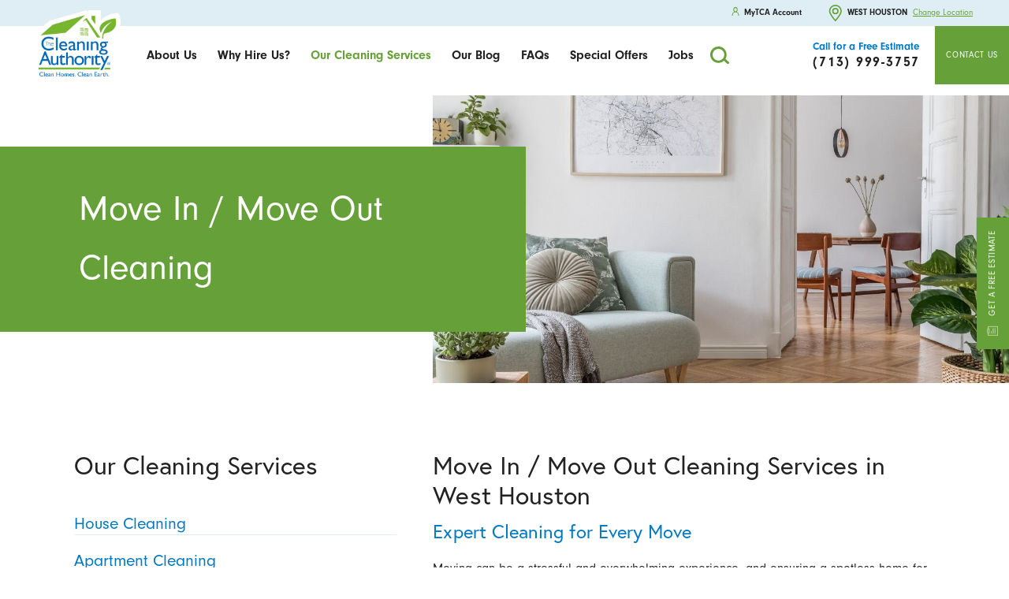

--- FILE ---
content_type: text/html; charset=utf-8
request_url: https://www.thecleaningauthority.com/westhouston/our-cleaning-services/move-in-move-out-cleaning/
body_size: 25144
content:
<!DOCTYPE html>
<html lang="en" data-anim="1" data-prlx="1" data-flr="1" data-i="tmzxopr7g3f" data-is="t2ou54pmpq9" data-gmap="AIzaSyCCSUDj5b6maWqpSnOSpZim7KuFjr1xTLI" data-sa="u2PDL0gQ6XG4O5b26V9fkYt%2FDi%2FKhDoYEUoYIr6wBtQ8AfvvDnnjrgcxRm7hCjWb%2FJnoyEBCv20YK1HGg3Lb8SYbSXrEt%2FjA5ZQ3gj65RUKtkF1KFmRzcaSaURqIJ71iW0EHH2AL7344ztinNr%2FaEAZBas3GP78EYTPSbxnp7P2X2HID">
<head>
	<title>Move In & Move Out Cleaning Services Houston | The Cleaning Authority</title>
	<link rel="canonical" href="https://www.thecleaningauthority.com/westhouston/our-cleaning-services/move-in-move-out-cleaning/"/>
	<meta content="text/html; charset=utf-8" http-equiv="Content-Type"/>
	<meta content="initial-scale=1" name="viewport"/>
	<meta http-equiv="X-UA-Compatible" content="IE=edge,chrome=1"/>
	<meta name="description" content="Make your move stress-free with expert move in/move out cleaning in West Houston. Affordable, thorough, and tailored to your needs. Get your free quote today!"/>
	<meta property="og:type" content="website"/>
	<meta property="og:site_name" content="The Cleaning Authority"/>
	<meta property="og:url" content="https://www.thecleaningauthority.com/westhouston/our-cleaning-services/move-in-move-out-cleaning/"/>
	<meta property="og:title" content="Move In & Move Out Cleaning Services Houston | The Cleaning Authority"/>
	<meta property="og:description" content="Make your move stress-free with expert move in/move out cleaning in West Houston. Affordable, thorough, and tailored to your needs. Get your free quote today!"/>
	<meta property="og:image" content="https://www.thecleaningauthority.com/images/Social-Open-Graph-1.jpg"/>
	<meta name="twitter:card" content="summary_large_image"/>
	<meta name="twitter:title" content="Move In & Move Out Cleaning Services Houston | The Cleaning Authority"/>
	<meta name="twitter:description" content="Make your move stress-free with expert move in/move out cleaning in West Houston. Affordable, thorough, and tailored to your needs. Get your free quote today!"/>
	<meta name="twitter:image" content="https://www.thecleaningauthority.com/images/Social-Open-Graph-1.jpg"/>
	<meta property="article:publisher" content="https://www.facebook.com/thecleaningauthority"/>
	<meta name="google-site-verification" content="t-HtcCTi_ISNuzwX8Yq3QIOu6zfgiw74HZonqAWKjSg"/>
	<meta name="msvalidate.01" content="C3F3BC7C934F6B425D2A15307AA60600"/>
	<style type="text/css">:root{--light:242, 242, 242;--dark-grey:119, 135, 148;--grey:170, 170, 170;--medium-grey:230, 230, 230;--light-grey:239, 239, 239;--dark:34, 34, 34;--white:255, 255, 255;--black:0, 0, 0;--primary:102, 160, 56;--primary-light:205, 225, 179;--secondary:0, 121, 193;--secondary-light:223, 238, 245;--tertiary:251, 217, 7;--general-spacing:3.5rem;--vertical-spacing:4.25rem;--horizontal-spacing:3.45rem;t
	--mainstage-gradient:rgba(var(--dark),0) 40%, rgba(var(--dark),.75) 100%;--mainstage-gradient-ltr:linear-gradient(270deg, var(--mainstage-gradient));--mainstage-gradient-rtl:linear-gradient(90deg, var(--mainstage-gradient));--mainstage-mobile-gradient:rgba(var(--dark),.5) 0%, rgba(var(--dark),.5) 100%;--primary-font:neuzeit-grotesk, sans-serif;--fnt-t:neuzeit-grotesk, sans-serif;--secondary-font:europa, sans-serif;--fnt-m:europa, sans-serif;--g-trn-sp:.3s;--g-trn-tf:ease;--text-dark:;--grid-spacing:;--bdr-w:;--bdr-stl:;--fnt-t-big-ff:var(--fnt-m);--fnt-t-big-ls:-0.05em;--fnt-t-big-w:700;--fnt-t-big-tt:uppercase;--fnt-t-sb-ff:var(--fnt-m);--fnt-t-sb-ls:0em;--fnt-t-sb-w:400;--fnt-t-sb-tt:none;--fnt-t-co-ff:var(--fnt-t);--fnt-t-co-ls:0em;--fnt-t-co-w:400;--fnt-t-co-tt:none;--fnt-t-k-ff:var(--fnt-t);--fnt-t-k-ls:0em;--fnt-t-k-w:400;--fnt-t-k-tt:none;--fnt-t-1-ff:var(--fnt-t);--fnt-t-1-ls:0.05em;--fnt-t-1-w:400;--fnt-t-1-tt:none;--fnt-t-2-ff:var(--fnt-m);--fnt-t-2-ls:-0.016em;--fnt-t-2-w:400;--fnt-t-2-tt:none;--fnt-t-3-ff:var(--fnt-t);--fnt-t-3-ls:0em;--fnt-t-3-w:400;--fnt-t-3-tt:none;--fnt-t-4-ff:var(--fnt-m);--fnt-t-4-ls:0em;--fnt-t-4-w:700;--fnt-t-4-tt:none;--fnt-t-5-ff:var(--fnt-m);--fnt-t-5-ls:0em;--fnt-t-5-w:400;--fnt-t-5-tt:none;--fnt-t-6-ff:var(--fnt-t);--fnt-t-6-ls:0em;--fnt-t-6-w:400;--fnt-t-6-tt:none;--fnt-nv-pry-ff:var(--fnt-m);--fnt-nv-pry-ls:0em;--fnt-nv-pry-w:600;--fnt-nv-pry-tt:none;--fnt-nv-pry-fs:normal;--fnt-nv-sec-ff:var(--fnt-m);--fnt-nv-sec-ls:0em;--fnt-nv-sec-w:700;--fnt-nv-sec-tt:none;--fnt-nv-sec-fs:normal;--fnt-qte-ff:var(--fnt-m);--fnt-qte-ls:0.01em;--fnt-qte-w:400;--fnt-qte-tt:none;--fnt-qte-fs:italic;--fnt-atr-ff:var(--fnt-m);--fnt-atr-ls:0em;--fnt-atr-w:400;--fnt-atr-tt:none;--fnt-atr-fs:none;--fnt-phn-ff:var(--fnt-m);--fnt-phn-ls:0em;--fnt-phn-w:700;--fnt-nt-ff:var(--fnt-m);--fnt-nt-ls:0em;--fnt-nt-w:400;--fnt-nt-tt:none;--tag-ff:var(--fnt-m);--tag-ls:0em;--tag-w:400;--tag-tt:uppercase;--btn-v1-ff:var(--fnt-t);--btn-v1-ls:0.046em;--btn-v1-w:400;--btn-v1-tt:lowercase;--btn-v2-ff:var(--fnt-t);--btn-v2-ls:0.046em;--btn-v2-w:400;--btn-v2-tt:lowercase;--fnt-frm-ff:var(--fnt-m);--fnt-frm-ls:0em;--fnt-frm-w:700;--fnt-frm-tt:none;--full:100%;--half:50%;--third:33.333%;--fourth:25%;--fifth:20%;--sixth:16.666%;--seventh:14.285%;--two-3rds:66.666%;--three-4ths:75%;--three-8ths:37.5%;--five-8ths:62.5%;--four-5ths:80%;--min-fnt-s:0.938rem;--max-fnt-s:1rem;--clp-rng-1:0.7520rem;--clp-rng-2:0.7936vw;--clp-rng:calc(var(--clp-rng-1) + var(--clp-rng-2) );--mn_wth:clamp(var(--mn_min), var(--mn-f), var(--mn_max));--mn_ch-w:67ch;--shf-off-a:calc(((100vw - clamp(var(--mn_min), var(--mn-f), var(--mn_max)) ) / 2));--opacity:var(--img-fg-o);--filter:saturate(var(--img-fg-sat)) sepia(var(--img-fg-sep)) brightness(var(--img-fg-brt)) contrast(var(--img-fg-con)) blur(var(--img-fg-blr));--flr-bx-dsp:none;--flr-bx-w:75;--flr-bx-w-mbl:75;--flr-bx-h:15;--flr-bx-h-mbl:( var(--flr-bx-h) * ( var(--flr-bx-w-mbl) / var(--flr-bx-w) ) );--flr-mrg-tp:0rem;--flr-mrg-bt:1.5rem;--flr-bx-w-clc:calc((var(--flr-bx-w-mbl) * 1px) + (var(--flr-bx-w) - var(--flr-bx-w-mbl)) * ((100vw - 320px) / (1920 - 320)));--flr-bx-h-clc:calc((var(--flr-bx-h-mbl) * 1px) + (var(--flr-bx-h) - var(--flr-bx-h-mbl)) * ((100vw - 320px) / (1920 - 320)));--hvr-trns:transform var(--g-trn-sp) var(--g-trn-tf) 0s, opacity var(--g-trn-sp) var(--g-trn-tf) 0s, filter var(--g-trn-sp) var(--g-trn-tf) 0s;--hvr-y-amt:1rem;--valid-color:#8AC74C;--invalid-color:#F34039;--highlight-color:#0066EE;--fnt-frm-s:14px;--sp-t-mpt-10:.2;--sp-t-mpt-20:.4;--sp-t-mpt-30:.6;--sp-t-mpt-40:.8;--sp-t-mpt-60:1.2;--sp-t-mpt-70:1.4;--sp-t-mpt-80:1.6;--sp-t-mpt-90:1.8;--ui-scroll-brd-rds:12px;--ui-scroll-w:0.278rem;--hdr-tb-arw-s:1.2rem;--hdr-mnu-btn-s:1.8rem;--hdr-phn-icn-s:1.5rem;--hdr-srch-icn-s:1.5rem;--hdr-lg-mx-wd:158;--hdr-lg-mx-wd-mbl:98;--hdr-lg-mx-wd-clc:calc((var(--hdr-lg-mx-wd-mbl) * 1px) + (var(--hdr-lg-mx-wd) - var(--hdr-lg-mx-wd-mbl)) * ((100vw - 320px) / (1920 - 320)));--hdr-lg-mx-ht:200;--hdr-lg-mx-ht-mbl:42;--hdr-lg-mx-ht-clc:calc((var(--hdr-lg-mx-ht-mbl) * 1px) + (var(--hdr-lg-mx-ht) - var(--hdr-lg-mx-ht-mbl)) * ((100vw - 320px) / (1920 - 320)));--hdr-lg-sp:120;--hdr-lg-sp-lpt:50;--hdr-lg-sp-clc:calc((var(--hdr-lg-sp-lpt) * 1px) + (var(--hdr-lg-sp) - var(--hdr-lg-sp-lpt)) * ((100vw - 1280px) / (1920 - 1280)));--hdr-nv-sp:37;--hdr-nv-sp-lpt:24;--hdr-nv-sp-clc:calc((var(--hdr-nv-sp-lpt) * 1px) + (var(--hdr-nv-sp) - var(--hdr-nv-sp-lpt)) * ((100vw - 1280px) / (1920 - 1280)));--hdr-bnr-icn-sz:1.2em;}*,::before,::after{box-sizing:border-box;}html{border:0px;}body{margin:0px;padding:0px;overflow-y:hidden!important;}img{border:none;max-width:100%;}button{border:0px;}icon svg,svg[data-use]{height:1em;width:1em;fill:currentcolor;}svg[data-use] [style*="stroke-width"],svg[data-use] [stroke-width]{stroke:currentcolor;}[data-role="scroller"] [data-role="container"]{position:relative;overflow:hidden;}[data-role="scroller"] [data-role="item"]{flex:0 0 auto !important;transition:opacity .6s ease 0s;}[data-role="scroller"] [data-role="list"]{flex-wrap:nowrap !important;position:relative;transition:transform .6s ease 0s, margin .6s ease 0s;}.pop-up .pop{opacity:0;transform:translateX(-100%);}.half{width:50%;}body .ninja{display:none !important;}img{max-width:100%;}.ui-scroll{overflow:auto;}[class*="nlf"]{display:flex;}[class*="nlf"] .fit{flex:0 0 auto;}[class*="nlf"] .auto{flex:1 1 auto;}[class*="nlf"][class*="-end"]{justify-content:flex-end;}[class*="nlf"][class*="-between"]{justify-content:space-between;}[class*="nlf"][class*="-middle"]{align-items:center;}[class*="nlf"][class*="-wrap"]{flex-wrap:wrap;}[class*="nlf"][class*="-reverse"],[class*="nlf"].flow-reverse,.flow-reverse > [class*="nlf"]{flex-direction:row-reverse;}[class*="nlf"][class*="-column"]{flex-direction:column;}[class*="nlf"][class*="-stretch"],[class*="nlf"] > .stretch-self{align-self:stretch;}html{font-size:1.041665vw;-webkit-text-size-adjust:100%;overflow-x:hidden;position:relative;scroll-behavior:smooth;}body{margin:0;padding:0;line-height:1.667;font-family:var(--primary-font);font-weight:400;color:rgb(var(--dark));background-color:rgb(var(--white));}main{position:relative;}section,.sub-zone{padding:calc(var(--vertical-spacing) * .75) var(--horizontal-spacing);}section{position:relative;}a{color:rgb(var(--primary));transition:color .4s ease 0s;text-decoration:none;}a:hover,a:focus{color:rgb(var(--secondary));}a[href^="tel"]{cursor:default;}.anchor-link{position:absolute;top:0;left:0;}img,video{display:block;max-width:100%;}picture img[src*=".jpg"]{object-fit:cover;}picture img[src*=".webp"]{object-fit:cover;}ul,ol{list-style:none;margin:0;padding:0;}p,dl,dt,dd,fieldset,figure,figcaption,address,picture,blockquote,time,svg{margin:0;padding:0;display:block;border:none;font-style:normal;text-align:inherit;}button{border:none;font-family:inherit;font-size:inherit;line-height:inherit;outline:none;cursor:pointer;margin:0;padding:0;background-color:transparent;}svg *{pointer-events:none;}.ninja{visibility:hidden !important;}.el-panel{display:none;visibility:hidden;}.rel{position:relative;}.light{color:rgb(var(--white));}.bg-light{background-color:rgb(var(--secondary-light));}.bg-white{background-color:rgb(var(--white));}.main{margin-left:auto;margin-right:auto;width:100%;max-width:82rem;}.main-left,.main-right{max-width:88.55em;}.main-right{margin-left:auto;margin-right:calc(var(--horizontal-spacing) * -1);}.half{width:50%;}[class*="spaced"] > .half{max-width:calc(50% - (var(--general-spacing) / 2));}.full{width:100%;}.mx-auto{margin-left:auto;margin-right:auto;}.mx-auto-pls{margin-left:auto!important;margin-right:auto!important;}section header{position:relative;margin-bottom:calc(var(--vertical-spacing) * 0.75);}h1:first-child,h2:first-child,h3:first-child,h4:first-child,h5:first-child{margin-top:0;}h1,h2,h3,h4,h5{font-family:var(--secondary-font);font-weight:400;line-height:1.2;color:rgb(var(--secondary));display:block;margin-top:1rem;margin-bottom:1rem;letter-spacing:.005rem;}h1,h2:first-child{font-size:2.4rem;color:inherit;}h3{font-size:1.2rem;}h2 bold{font-weight:600!important;}.btn,.simple-btn{outline:none;cursor:pointer;position:relative;border-radius:0;line-height:1;z-index:1;display:inline-flex;align-items:center;justify-content:center;font-family:var(--primary-font);text-transform:uppercase;flex:0 0 auto;font-size:0.9rem;font-weight:400;text-align:center;transition:0.35s ease;letter-spacing:0.06em;}.btn{background-color:rgb(var(--primary));color:rgb(var(--white));padding:1.05em 1.333em;}.btn:hover,a:hover .btn,.btn:focus,a:focus .btn{background-color:rgb(var(--secondary));color:rgb(var(--white));}.btn svg{flex:0 0 auto;margin-right:0.889rem;color:rgb(var(--white), 0.5);font-size:1.333em;}.btn-list{display:flex;flex-wrap:wrap;margin:-0.5rem;}.btn-list li{margin:0.5rem;}.btn-list .btn{min-width:10.688em;}#HeaderZone{position:relative;z-index:20;}.body:not(.careers) .secondary-nav{font-size:0.8rem;order:-1;width:calc(100% + 3.45rem * 2);margin:-0.75rem calc(3.45rem * -1) 0.75rem;background-color:rgb(223, 238, 245);padding:0.55em 3.45rem;line-height:1.333;}body:not(.careers) .secondary-nav > * + *{margin-left:3em;}.secondary-nav svg{margin-right:0.5em;color:rgb(102, 160, 56);}.secondary-nav strong{display:block;}.secondary-nav a:not(.simple-btn){color:inherit;}.secondary-nav a:not(.simple-btn):hover,.secondary-nav a:not(.simple-btn):focus{color:rgb(102, 160, 56);}.secondary-nav span a{margin-left:0.667em;}.secondary-nav > span strong{text-transform:uppercase;}.secondary-nav > span a{text-transform:capitalize;letter-spacing:0;}.masthead{padding-top:0.75rem;padding-bottom:0.75rem;line-height:1.333;}.masthead.corp{padding-top:2.75rem;padding-bottom:2.75rem;}.masthead.local .nlf-middle.nlf-row{flex-wrap:wrap;}.top-logo{position:relative;display:block;width:8em;margin:-2.25rem 1.5rem 0rem 0;}.top-logo img{width:8em;height:auto !important;}.right-info{text-align:center;margin:-0.75rem 0;}.right-info .search-link{display:block;padding:0.5em;font-size:1.2em;margin-right:auto;}.right-info strong{display:block;color:rgb(var(--secondary));font-size:0.9em;}.right-info a[href^="tel:"]{display:block;font-weight:700;font-size:1.2em;color:inherit;}.right-info a[href^="tel:"] span:not(.btn){display:block;position:relative;letter-spacing:0.1em;left:0.05em;}.right-info a[href^="tel:"] .btn{display:none;}.right-info > .btn{margin-left:1.5rem;margin-right:calc(var(--horizontal-spacing) * -1);}.top-nav li{position:relative;}.top-nav li a{display:block;flex:1 1 auto;color:inherit;font-size:0.9rem;font-weight:700;padding:0.75em 1.222em;transition:0.35s ease;}.top-nav li a:hover,.top-nav li a:focus,.top-nav li a.selected{color:rgb(var(--primary));}.top-nav li span{display:none;align-items:center;justify-content:center;font-size:1em;color:rgb(var(--primary));min-width:2.5rem;}.top-nav li ul{display:block;position:absolute;top:100%;left:0;background-color:rgb(var(--secondary));color:rgb(var(--white));min-width:15em;pointer-events:none;opacity:0;transform:translateY(0.5em);transition:0.35s ease;box-shadow:0 0.2em 0.6em rgba(var(--black), 0.15);}.masthead .top-nav .el-tab-box > ul > li.active > a:after{opacity:1;}.top-nav li:hover ul,.top-nav li:focus ul,.top-nav li.active ul{opacity:1;transform:translateY(0);visibility:visible;pointer-events:auto;}.top-nav li li a:hover,.top-nav li li a:focus,.top-nav li li a.selected{background-color:rgb(var(--light));color:rgb(var(--secondary));}.menu-btn{display:none;flex-direction:column;align-items:center;justify-content:center;margin-left:calc(var(--horizontal-spacing) * 0.5);transition:0.35s ease;}.menu-btn span{position:relative;top:0;display:block;width:36px;height:4px;background-color:rgb(var(--primary));margin:3px 0;transition:top 0.3s ease 0.3s, transform 0.3s ease 0s, opacity 0s ease 0.3s;}.masthead.local .nlf-middle span.nlf-middle-wrap{flex-direction:column;margin-left:1rem;margin-right:1rem;justify-content:center;}.masthead .phone{color:rgb(var(--primary))!important;background-color:unset!important;}.masthead .phone svg{color:rgb(var(--primary))!important;}.back-to-btn{position:fixed;right:1rem;bottom:1rem;transform:translateY(100%);visibility:hidden;opacity:0;pointer-events:none;transition:0.4s ease;padding:1.2em 0.75em;}.fixed-btn{position:fixed;bottom:50%;right:0;transform:translateX(50%) rotate(-90deg);transform-origin:50% 100%;display:flex;flex-flow:row-reverse;}.fixed-btn .btn{border:solid 2px rgb(var(--primary));}.fixed-btn .btn:hover,.fixed-btn .btn:focus{border:solid 2px rgb(var(--black));}.accessibility-options .accessibility-menu{position:fixed;z-index:40;height:100vh;top:0;left:0;visibility:hidden;transform:translateX(-100%);transition:transform .3s ease 0s, visibility 0s ease .3s;background-color:rgb(var(--light));}.accessibility-options .floater{position:fixed;cursor:pointer;font-size:50px;z-index:20;opacity:1;border-radius:50%;background-color:rgb(var(--dark));color:rgb(var(--white));transition:opacity .3s ease 0s, transform .3s ease 0s, background-color .3s ease 0s, color .3s ease 0s, border-color .3s ease 0s;transform:translateY(0);padding:6px;bottom:1rem;}.accessibility-options .floater:hover,.accessibility-options .floater:focus{color:rgb(var(--dark));background-color:rgb(var(--white));}.accessibility-options .floater{left:1rem;}.accessibility-options .accessibility-menu{padding-top:1.5em;}.accessibility-options li button{padding:1.111em 2.5em 1.111em 1.5em;border-bottom-style:solid;border-bottom-width:1px;color:rgb(var(--dark));background-color:rgba(var(--primary), 0);border-color:rgba(var(--black), 0.1);transition:0.3s ease;}.accessibility-options li button:hover,.accessibility-options li button:focus{background-color:rgb(var(--primary));color:rgb(var(--white));}.accessibility-options li .accessibility-icon{margin-right:.778em;color:inherit;}.covid-banner{background-color:rgb(var(--secondary));line-height:1.333;padding-top:0.6em;padding-bottom:0.6em;font-size:0.8em;text-align:center;}.covid-banner a{color:inherit;display:inline-block;}.covid-banner a:hover,.covid-banner a:focus{color:#D1D1D1;}[class*="-wrap"]{flex-wrap:wrap;}.mainstage{padding-top:0;}.mainstage > div{min-height:35em;}.mainstage.local header .local-mainstage-header .buttons{width:100% !important;}.mainstage.local header .local-mainstage-header .buttons div,.local-mainstage-header .buttons div,.local-mainstage-header fieldset{display:flex;justify-content:center !important;gap:.5rem;align-items:stretch;}body:not(.careers) .mainstage picture > img{width:100%;height:100%;}body:not(.careers) .mainstage > div > div:not(.bg-wrap){margin:var(--vertical-spacing) 0;}.mainstage header{margin-bottom:0;}.mainstage h1,.mainstage h2:first-child,.mainstage strong:first-child{font-size:3.4rem;color:inherit;}.mainstage .zip label{position:absolute;top:30%;left:5%;font-size:0.9rem;margin-left:auto;margin-right:auto;}.zip svg{color:rgb(var(--secondary));margin-right:0.5rem;}.mainstage .zip .validation{display:none;}.mainstage .nlf.focused label{top:-1rem;}.mainstage .loc-btn{text-decoration:underline;text-transform:uppercase;color:rgb(var(--secondary));}.mainstage .loc-btn:hover,.mainstage .loc-btn:focus{color:rgb(var(--primary));}.mainstage strong:first-child,.mainstage strong:first-child + span{font-family:var(--secondary-font);font-weight:400;line-height:1.2;display:block;margin-top:1rem;margin-bottom:1rem;}.mainstage h1 + h2,.mainstage h2:first-child + h3,.mainstage strong:first-child + span{max-width:57%;font-size:2rem;color:rgb(var(--secondary));}.mainstage header .btn{border:solid 2px rgb(var(--primary));background-color:rgb(var(--primary));color:rgb(var(--white));padding:1.05em 1.333em;}.mainstage .btn-list{margin-top:2em;display:flex;justify-content:center;gap:0.5rem;align-items:stretch;}.mainstage .btn-list .btn{margin:0;padding-left:1em;padding-right:1em;border:none;}.mainstage header .btn:hover,.mainstage header .btn:focus{border:solid 2px rgb(var(--black)) !important;}body:not(.careers) .mainstage img{max-height:35em;}.clean-rotation ul{position:relative;margin:-0.4rem;}.clean-rotation ul::before{content:'';position:absolute;width:8.3rem;height:8.3rem;top:50%;left:50%;transform:translate(-50%, -50%);border:solid 6px rgb(var(--secondary));border-radius:50%;z-index:1;pointer-events:none;transition:opacity .8s ease 1.6s;}.clean-rotation li{font-size:1.1em;line-height:1.333;text-transform:uppercase;padding:0.4rem;transition:opacity .8s ease;}.clean-rotation li:nth-child(2){transition:opacity .8s ease .4s;}.clean-rotation li picture{position:relative;width:100%;}.clean-rotation li picture::before{content:'';position:absolute;width:15px;height:15px;border-radius:50%;background-color:rgb(var(--primary));box-shadow:0 0 0 6px rgb(var(--secondary));z-index:1;pointer-events:none;}.clean-rotation li:first-child picture::before{bottom:1.6rem;right:1.6rem;transform:translate(-50%, -50%);}.clean-rotation li:nth-child(2) picture::before{bottom:1.6rem;left:1.6rem;transform:translate(50%, -50%);}.clean-rotation li img{width:100%;}.clean-rotation li strong{display:block;margin:0.35em 0;}.clean-rotation li img{height:17em;}.sub-banner{padding-top:0;overflow:hidden;}.sub-banner picture{margin-left:-10%;}.sub-banner img{width:100%;height:100%;}.sub-banner header{padding:calc(var(--vertical-spacing) * 0.75) calc(var(--horizontal-spacing) * 0.5) calc(var(--vertical-spacing) * 0.75) 0;}.sub-banner [class*="nlf"] header{margin:var(--vertical-spacing) 0;}.sub-banner header::before{content:'';position:absolute;top:0;right:0;background-color:rgb(var(--primary));width:100vw;height:100%;pointer-events:none;}.sub-banner h2{position:relative;font-size:3.4rem;}.sub-banner img{max-height:29.444em;}.sub-zone .general-content{padding:0;}.side-nav{padding:0;}.side-nav header a{color:inherit;}.side-nav li{position:relative;}.side-nav li + li{margin-top:1.5em;}.side-nav li a{line-height:1.222;color:rgb(var(--secondary));font-size:1.6rem;border-bottom:solid 1px rgb(var(--secondary-light));}.side-nav li svg{margin-left:0.75em;color:rgb(var(--primary));transform:translateY(-0.05em);position:relative;left:-0.5em;opacity:0;transition:0.35s ease;}.side-nav li a:hover svg,.side-nav li a:focus svg,.side-nav li.selected > a svg{opacity:1;left:0;}.three-fifths{width:60%;}[class*='spaced'] > .three-fifths{max-width:calc(60% - (3.5rem / 5 * 2));}.two-fifths{width:40%;}[class*='spaced'] > .two-fifths{max-width:calc(40% - (3.5rem / 5 * 3));}.cms-layout #MainZone,.cms-content #MainZone{background-image:unset!important;height:unset!important;}.cms-layout .locked,.cms-content .locked{position:unset;opacity:1;}.cms-layout .locked .unlock-box,.cms-content .locked .unlock-box{display:none;}.cms-layout .locked #MainZone section:not(.mainstage):not(.unlock-box),.cms-layout .locked #FooterZone,.lock.cms-content .locked #MainZone section:not(.mainstage):not(.unlock-box),.lock.cms-content .locked #FooterZone{display:block;}.locked{overflow:hidden;position:fixed;width:100%;height:100%;}.locked #MainZone section:not(.mainstage):not(.unlock-box),.locked #FooterZone{opacity:0;}.cms-layout .locked #MainZone section:not(.mainstage):not(.unlock-box),.cms-content .locked #MainZone section:not(.mainstage):not(.unlock-box),.cms-layout .locked #FooterZone,.cms-content .locked #FooterZone{opacity:1;}.locked #MainZone{height:94vh;background-image:url('/assets/mainstage/default.jpg');background-repeat:no-repeat;background-size:cover;}.locked .unlock-box{display:flex;position:fixed;bottom:-1%;width:100%;justify-content:center;z-index:100;}.locked .unlock-box .main-thin{display:flex;justify-content:center;}.locked .unlock-box a{color:rgb(var(--white));padding:0 1.033em;}.locked .unlock{display:flex;align-items:center;position:fixed;background-color:rgb(var(--secondary));color:rgb(var(--white));padding:0.55em 1.833em;}.locked .unlock:hover,.locked .unlock:focus{background-color:rgb(var(--primary));color:rgb(var(--white));border:solid 2px rgb(var(--black)) !important;}.locked .mainstage picture{z-index:-1;position:relative;}.unlock-box{display:none;}@media screen and (max-width: 1440px){html{font-size:1.0408vw;}.btn,.simple-btn{font-size:0.8rem;}.top-nav li a{font-size:1.2rem;padding:0.75em 0.822em;}.right-info strong{font-size:1rem;}.right-info a[href^="tel:"]{font-size:1.333rem;}.covid-banner{font-size:0.889rem;}}@media screen and (max-width: 1200px){html{font-size:1.24875vw;}section,.sub-zone{padding-left:calc(var(--horizontal-spacing) * 0.5);padding-right:calc(var(--horizontal-spacing) * 0.5);}.main-right{margin-right:calc(var(--horizontal-spacing) * -0.5);}.top-nav li a{padding:0.75em 0.5em;font-size:1em;}body:not(.careers) .right-info > .btn{margin-right:calc(var(--horizontal-spacing) * -0.5);}.fixed-btn{display:none;visibility:hidden;}.mainstage h1,.mainstage h2:first-child{font-size:3.333rem;}.mainstage h1 + h2,.mainstage h2:first-child + h3{max-width:63%;}}@media screen and (max-width: 1024px){.careers .fixed-btn{display:none;}.careers .back-to-btn{display:none;}}@media screen and (max-width: 1000px){[class*="block-1000"]{display:block;}[class*="block-1000"] > *{width:100% !important;}[class*="block-1000"][class*="spaced"] > *{max-width:none !important;}[class*='center-1000']{justify-content:center;}html{font-size:1.875vw;}body:not(.careers) .menu-btn{display:flex;}.top-nav{position:fixed;top:0;left:0;width:100%;height:100%;z-index:-1;opacity:0;visibility:hidden;pointer-events:none;transition:opacity 0.35s ease, visibility 0.35s ease;background-color:rgb(var(--white));padding:calc(7rem + var(--vertical-spacing)) calc(var(--horizontal-spacing) * 0.5) var(--vertical-spacing) calc(var(--horizontal-spacing) * 0.5);}.top-nav > ul{max-height:100%;overflow:auto;}.top-nav li a{font-size:1.222rem;padding-left:0;padding-right:0;}.top-nav li a:not(:only-child){max-width:calc(100% - 2.5rem);}.top-nav li span{display:flex;}.top-nav li ul{width:100%;display:none;position:relative;top:auto;opacity:1;transform:none;pointer-events:auto;transition:none;background-color:transparent;box-shadow:none;color:inherit;padding-left:2em;}.top-nav li li a:hover,.top-nav li li a:focus{background-color:transparent;color:rgb(var(--primary));}.right-info > .btn{margin-right:0;}.mainstage br{display:none;}.mainstage h1,.mainstage h2:first-child{font-size:3rem;}.mainstage h1 + h2,.mainstage h2:first-child + h3,.mainstage p{max-width:75%;}.clean-rotation ul{margin:0;}.masthead.local .secondary-nav{justify-content:center;}.secondary-nav{order:0;background-color:transparent;padding:0;margin:1rem 0 0;width:50%;}.secondary-nav ~ .right-info .search-link{margin-right:1rem;}.secondary-nav > a{display:none;visibility:hidden;}.secondary-nav > span strong{font-size:1rem;color:rgb(var(--secondary));}.secondary-nav > span a{font-size:1rem;color:rgb(var(--black));}.sub-banner h2{font-size:2.4rem;}.locked #MainZone{background-image:url('/assets/mainstage/default-mobile.jpg');background-repeat:no-repeat;background-size:cover;overflow:hidden;}.masthead{padding-top:2.75rem;}.masthead.local .nlf-middle.nlf-row{flex-wrap:nowrap;margin-botton:0.5rem;}.masthead.local .right-info > a.btn:nth-of-type(2){display:none !important;visibility:hidden !important;}}@media screen and (max-width: 800px){.right-info > div:not(.mx-auto){display:none;}.masthead .right-info a.btn{display:block !important;visibility:visible !important;}.masthead .right-info .btn.stretch-self.corp{display:none!important;}.secondary-nav svg{color:rgb(var(--secondary))!important;margin-right:0;}.right-info .search-link{display:none;}.masthead .right-info .simple-btn.ninja{display:block!important;visibility:visible!important;}[class*="block-800"]{display:block;}[class*="block-800"] > *{width:100% !important;}html{font-size:2.291666vw;}.main-right{margin-right:0;}.top-logo{margin-top:-0.75rem;margin-bottom:-0.75rem;}.top-nav{padding-top:calc(9rem + var(--vertical-spacing));}.covid-banner{padding-top:0.75em;padding-bottom:0.75em;}.mainstage{display:flex;align-items:center;min-height:40em;}.mainstage br{display:block;}.mainstage > div{min-height:initial;width:100%;}.mainstage picture{position:absolute;top:0;left:0;height:100%;margin:0;}.mainstage > div > div{margin:0;}.mainstage h1 + h2,.mainstage h2:first-child + h3,.mainstage p{max-width:none;}.sub-banner{padding-top:var(--vertical-spacing);}.sub-banner > div{min-height:13em;}.sub-banner picture{position:absolute;top:0;left:0;height:100%;margin:0;}.sub-banner [class*="nlf"] header{margin:0;width:100%;max-width:none;display:none;visibility:hidden;}.locked .mainstage picture{display:none;}}@media screen and (max-width: 650px){html{font-size:2.6041666vw;}.top-logo{margin-right:1rem;}.right-info > .btn{margin-right:calc(var(--horizontal-spacing) * -0.5);}.top-nav{padding-top:calc(9rem + var(--vertical-spacing));padding-bottom:1rem;}.mainstage.local .main-right{margin-right:0;}.menu-btn{transform:translateX(25%);width:4rem;height:4rem;margin:0;z-index:2;}.menu-btn span{width:50%;background-color:rgb(var(--white));}.secondary-nav{font-size:1rem;}.locked #MainZone{height:90vh;background-image:url('/assets/mainstage/default-mobile.jpg');background-repeat:no-repeat;background-size:cover;overflow:hidden;}.locked .menu-btn{display:none;}html.lock{font-size:2.6041666vw;}.locked .unlock{width:100%;justify-content:center;}.mainstage .full .half{width:100%;}.mainstage .btn-list .third{width:75%;}.sm-full{width:100%;}.masthead.local{padding-bottom:1rem;}.top-logo{width:5em;}.secondary-nav{width:50%!important;}.menu-btn span{width:50%;background-color:rgb(var(--black));}.right-info .btn svg{font-size:1.833rem;}.local-mainstage-header .buttons div,.local-mainstage-header fieldset,.mainstage .btn-list{flex-direction:column;}.masthead{padding-top:0.2rem;}}@media screen and (max-width: 550px){html{font-size:3.8541666vw;}section,.sub-zone{padding-top:calc(var(--vertical-spacing) * 0.75);padding-bottom:calc(var(--vertical-spacing) * 0.75);}section header{margin-bottom:calc(var(--vertical-spacing) * 0.5);}h1,h2:first-child{font-size:1.778rem;}h2,h2:first-child + h3{font-size:1.333rem;}h3{font-size:1.111rem;}.masthead,.fd.masthead{padding-bottom:0;}.top-logo,.fd.masthead .top-logo{margin:1rem auto;}.top-nav{padding-top:calc( 4rem + (var(--vertical-spacing) * 0.75) );padding-bottom:calc( 4rem + (var(--vertical-spacing) * 0.75) );}.top-nav li a{font-size:1.111rem;}.right-info{margin:1rem calc(var(--horizontal-spacing) * -0.5) 0;}.right-info > div{width:50%;}.right-info strong,.right-info a[href^="tel:"] span:not(.btn){display:none;}.right-info a[href^="tel:"] .btn{display:flex;}.right-info > .btn{margin-left:0;margin-right:0;width:50%;background-color:rgb(var(--secondary));}.right-info > .btn:hover,.right-info > .btn:focus{background-color:rgb(var(--primary));}.masthead .right-info > div:not(:last-child) a[href^="tel:"]{display:none;visibility:hidden;}.masthead .right-info a.btn{display:block !important;visibility:visible !important;}.covid-banner{font-size:0.9em;}.mainstage{padding-top:calc(var(--vertical-spacing) * 0.75);min-height:30em;}.mainstage h1,.mainstage h2:first-child{font-size:2.333rem;}.error-page.mainstage h1{font-size:4em;}.mainstage h1 + h2,.mainstage h2:first-child + h3{font-size:1.778rem;}.clean-rotation li{font-size:1em;}.secondary-nav > *{margin-left:auto;margin-right:auto;}.masthead.local .right-info > a[href^='tel:']{color:rgb(255, 255, 255);font-size:0.8rem;}.sub-banner{padding-top:calc(var(--vertical-spacing) * 0.75);}.sub-banner > div{min-height:9em;}.sub-banner header{padding-top:calc(var(--vertical-spacing) * 0.5);padding-bottom:calc(var(--vertical-spacing) * 0.5);}.sub-banner h2{font-size:1.778rem;}.side-nav li a{font-size:1.444rem;}.mainstage .main-right{margin-right:0;}.locked #MainZone{height:90vh;background-image:url('/assets/mainstage/default-small.jpg');background-repeat:no-repeat;background-size:cover;overflow:hidden;}html.lock{font-size:3.8541666vw;}}@media screen and (max-width: 380px){.masthead .btn{padding-top:1.05em;padding-bottom:1.05em;}.secondary-nav > *{font-size:1.3em;}.secondary-nav span a{font-size:1.1rem;}}@media screen and (min-width: 359px) and (max-width: 360px){.mainstage picture,.sub-banner img,img,picture,video{display:none !important;}}@media screen and (min-width: 801px){.clean-rotation ul::before{opacity:0;}.clean-rotation.show ul::before{opacity:1;}.clean-rotation li{opacity:0;}.clean-rotation.show li{opacity:1;}}@media screen and (min-width: 1349px) and (max-width: 1350px){.mainstage picture,.sub-banner img,img,picture,video{display:none !important;}}@media screen and (min-width: 1921px){body{max-width:106.666em;margin:0 auto;overflow-x:hidden;}.masthead{max-width:106.666em;margin:0 auto;}}</style>
	<script type="text/javascript">
(function(n){var t=n.Process||{},i=function(n){var t=+n;return isNaN(t)?n:t},u=function(n){return decodeURIComponent(n.replace(/\+/g,"%20"))},h=/\{(.+?)\}/g,c=window.location.hash&&window.location.hash[1]==="~"&&!/\bSPPC=./i.test(document.cookie||""),s=[],e=null,r=null,o=null,f=null;t.Page=function(n){for(var i=n.length;i--;)c?s.push(n[i]):t.Element(document.getElementById(n[i]))};t.Delayed=function(){var n,i;for(r=null;n=s.shift();)t.Element(document.getElementById(n));try{i=new CustomEvent("process.delayed",{bubbles:!0,cancelable:!0});document.documentElement.dispatchEvent(i)}catch(u){}};t.Element=function(n){if(n)switch(n.getAttribute("data-process")){case"if":t.If(n);break;case"replace":t.Replace(n);break;default:t.Fix(n)}};t.Replace=function(n){var i,f=n.parentNode,r=document.createTextNode(t.Get(n.getAttribute("data-replace"))),u=n.firstElementChild;u&&u.getAttribute&&(i=u.getAttribute("href"))&&i.substring(0,4)==="tel:"&&(i=document.createElement("a"),i.setAttribute("href","tel:"+r.data),i.appendChild(document.createTextNode(r.data)),r=i);f.insertBefore(r,n);f.removeChild(n)};t.Fix=function(n){var r,u,i,f=n.attributes.length,e=n.childNodes.length;if(n.nodeName==="SCRIPT"){n.parentNode.removeChild(n);return}while(f--)r=n.attributes[f],r.name.substring(0,13)=="data-replace-"&&(u=r.name.substring(13),n.setAttribute(u,t.Get(r.value)),n.removeAttribute(r.name));while(e--)i=n.childNodes[e],i.nodeType===3&&i.data&&i.data.indexOf("{")>=0&&(i.data=t.Get(i.data))};t.If=function(n){for(var i,u,f,e,o=n.parentNode,s=n.attributes.length,r=undefined;s--;){i=n.attributes[s];switch(i.name){case"field":r=t.Check(n,t.Get(i.value));break;case"nofield":r=!t.Check(n,t.Get(i.value))}if(r!==undefined)break}if(r)for(u=n.childNodes,f=0,e=u.length;f<e;f++)o.insertBefore(u[0],n);o.removeChild(n)};t.Check=function(n,r){for(var u,f,e=n.attributes.length;e--;){u=n.attributes[e];switch(u.name){case"equals":return r==t.Get(u.value);case"gt":case"greaterthan":case"morethan":return i(r)>i(t.Get(u.value));case"gte":return i(r)>=i(t.Get(u.value));case"lt":case"lessthan":case"lesserthan":return i(r)<i(t.Get(u.value));case"lte":return i(r)<=i(t.Get(u.value));case"ne":case"notequals":return r!=t.Get(u.value);case"contains":return f=t.Get(u.value),r.indexOf(f>=0);case"notcontains":return f=t.Get(u.value),!r.indexOf(f>=0);case"in":return f=t.Get(u.value),t.InArray(r,(""+f).split(","));case"notin":return f=t.Get(u.value),!t.InArray(r,(""+f).split(","));case"between":return f=t.Get(u.value).Split(","),f.length==2&&i(r)>=i(f[0])&&i(r)<=i(f[1])?!0:!1}}return!!r};t.InArray=function(n,t){for(var i=t.length;i--;)if(t[i]==n)return!0;return!1};t.Get=function(n){return n.replace(h,function(n,i){var r=i.split("/"),f=r.shift();return t.Data(f.split(":"),0,r[0])||u(r.shift()||"")})};t.Data=function(n,i,r){var u;switch(n[i].toLowerCase()){case"f":return t.Format(n[i+1],n,i+2,r);case"if":return t.Data(n,i+1)?n.pop():"";case"ifno":case"ifnot":return t.Data(n,i+1)?"":n.pop();case"q":case"querystring":return t.Query(n[i+1])||"";case"session":case"cookie":return t.Cookie(n[i+1])||"";case"number":return t.Number(n[i+1],r)||"";case"request":return u=t.Cookie("RWQ")||window.location.search,u&&u[0]==="?"&&n[i+1]&&n[i+1][0]!="?"&&(u=u.substr(1)),u;case"u":return t.UserData(n[i+1])||"";default:return""}};t.Format=function(n,i,r,u){var h,f,s,e,o;if(!n||r>i.length-1)return"";if(h=null,f=null,n=n.toLowerCase(),e=0,n=="binary")e=2;else if(r+1<i.length)switch(n){case"p":case"phone":case"p2":case"phone2":case"p3":case"phone3":i[r].indexOf("0")>=0&&(f=i[r],e=1);break;default:s=parseInt(i[r]);isNaN(s)||(h=s,e=1)}o=t.Data(i,r+e,u);switch(n){case"p":case"phone":return t.Phone(""+o,f);case"p2":case"phone2":return t.Phone(""+o,f||"000.000.0000");case"p3":case"phone3":return t.Phone(""+o,f||"000-000-0000");case"tel":return t.Phone(""+o,f||"0000000000")}};t.Phone=function(n,t){var u,i,f,r;if(!n)return"";if(u=n.replace(/\D+/g,""),u.length<10)return n;for(i=(t||"(000) 000-0000").split(""),f=0,r=0;r<i.length;r++)i[r]=="0"&&(f<u.length?i[r]=u[f++]:(i.splice(r,1),r--));return f==10&&u.length>10&&i.push(" x"+u.substring(10)),i.join("")};t.Query=function(n){var r,f,o,i,s;if(!e)for(e={},r=t.Cookie("RWQ")||window.location.search,f=r?r.substring(1).split("&"):[],o=f.length;o--;)i=f[o].split("="),s=u(i.shift()).toLowerCase(),e[s]=i.length?u(i.join("=")):null;return e[n.toLowerCase()]};t.Cookie=function(n){var f,i,o,e,t;if(!r)for(r={},f=document.cookie?document.cookie.split("; "):[],i=f.length;i--;){o=f[i].split("=");e=u(o.shift()).toLowerCase();t=o.join("=");switch(t[0]){case"#":r[e]=+t.substring(1);break;case":":r[e]=new Date(+t.substring(1));break;case"!":r[e]=t==="!!";break;case"'":r[e]=u(t.substring(1));break;default:r[e]=u(t)}}for(f=n.split("|"),i=0;i<f.length;i++)if(t=r[f[i].toLowerCase()],t)return t;return""};t.UserData=function(n){switch(n){case"DisplayName":return t.Cookie("U_DisplayName")||"";case"TimeOfDay":var r=new Date,i=r.getHours();return i>=17||i<5?"Evening":i<12?"Morning":"Afternoon"}};t.Number=function(n,i){var s,u,r,e;if(!i)return i;if(!o)for(o={},s=(t.Cookie("PHMAP")||"").split(","),e=0;e<s.length;e++)u=(s[e]||"").split("="),u.length===2&&(o[u[0]]=u[1]);return r=o[i],r&&r!=="0"||(r=i),f||(f={}),f[r]=1,r};t.Phones=function(){var n,t;if(f){n=[];for(t in f)f.hasOwnProperty(t)&&n.push(t);return n.join("|")}return null};n.Process=t;document.documentElement&&(document.documentElement.clientWidth<=1280||(t.Cookie("pref")&1)==1)&&(document.documentElement.className+=" minimize")})(this);
(function(){function o(){var r,n,u;for(v(),f=!0,n=0;n<t.length;n++)r=t[n],s(r[0],r[1]);for(t.length=0,n=0;n<i.length;n++)u=i[n],l(u);i.length=0;window.removeEventListener("DOMContentLoaded",o)}function v(){for(var t,i,f,e,h=document.querySelectorAll("script[src],script[data-require]"),o=0;o<h.length;o++){var c=h[o],s=c.getAttribute("src"),n=c.getAttribute("data-require");if(s||n)for(t=n&&n[0]==="["?u(a(n)):[],s&&t.push(s),i=0;i<t.length;i++)f=t[i],e=/(.+?)\.\d{13}(\.\w{2,12})$/.exec(f),e&&(f=e[1]+e[2]),r[f]=1}}function s(i,u){var h,c,s,o;if(!f){t.push([i,u]);return}for(h=[],c=!1,o=0;o<i.length;o++){if(s=i[o],!s||e[s])continue;else r[s]||(h.push(s),r[s]=1);c=!0}for(typeof u=="function"&&(c?n.push([i,u]):u(window.jQuery)),o=0;o<h.length;o++)y(h[o])}function y(n){if(n.indexOf("http://")===0)throw new Error("Cannot load scripts over unsecure channel: "+n);else n.indexOf("/common/")===0||n.indexOf("/cms/")===0?w(n):p(n)}function p(n){var t=document.createElement("script");t.setAttribute("async","async");t.setAttribute("src",n);n.indexOf("callback=registerGmap")===-1?t.addEventListener("load",function(){h(n)}):window.registerGmap=function(){h(n)};t.addEventListener("error",function(){throw new Error("Unable to load script: '"+n+"'");});document.head.appendChild(t)}function w(n,t){var i=document.createElement("script");if(i.setAttribute("data-require",'["'+n+'"]'),n.indexOf("/common/usc/js/")===0||n==="/common/usc/p/video.js")if(typeof Promise=="undefined")throw new Error("This browser doesn't support ES6 modules.  Cannot load: '"+n+"'");else i.setAttribute("type","module");typeof t=="string"?i.text=t:i.src=n;document.head.appendChild(i)}function b(){var n=document.documentElement.getAttribute("data-gmap");return n?"&key="+n:""}function u(n){var i,r,u,f,t;for(Array.isArray(n)||(n=[n]),i={},r=0;r<n.length;r++)if(n[r])for(u=c[n[r]]||n[r],Array.isArray(u)||(u=[u]),f=0;f<u.length;f++)t=u[f],t.indexOf("://")!==-1||t[0]==="/"?i[t]=1:t.indexOf("admin/")===0?i["/common/"+t+".js"]=1:t.indexOf("usc/")===0?i["/common/"+t+".js"]=1:t.indexOf("cms/")===0?i["/"+t+".js"]=1:i["/common/js/"+t+".js"]=1;return Object.keys(i)}function h(n){for(var t,o=u(n),r=0;r<o.length;r++)t=o[r],e[t]=1,f?l(t):i.push(t)}function l(t){for(var u,h,r,f=[],i=0;i<n.length;i++)r=n[i],r[0].indexOf(t)!==-1&&f.push(r);for(i=0;i<f.length;i++){var r=f[i],o=r[0],s=[];for(u=0;u<o.length;u++)e[o[u]]||s.push(o[u]);if((r[0]=s,!s.length)&&(h=r[1],h))try{h(window.jQuery)}catch(c){console.warn(c.stack)}}for(i=n.length-1;i>=0;i--)r=n[i],r[0].length||n.splice(i,1)}var a=function(n,t){return(window.JSON2||JSON).parse(n,t)},f=!1,t=[],i=[],r={},e={},n=[],c;document.readyState==="complete"||document.readyState==="loaded"||document.readyState==="interactive"?o():window.addEventListener("DOMContentLoaded",o);c={jquery:["j/jquery.3.x","j/jquery.ui"],"j/jquery":"j/jquery.3.x",poly:"usc/p/poly",cookie:"j/jquery.cookie",jwplayer:"/common/js/v/jwplayer.js",map:"m/gmap",googlemap:"https://maps.googleapis.com/maps/api/js?v=3&libraries=places&callback=registerGmap"+b(),ace:"https://cdnjs.cloudflare.com/ajax/libs/ace/1.4.11/ace.js"};window.requireLoading=function(n){var t=u(n);return t&&r[t[0]]};window.require=window.require2=window.rrequire=function(n,t){var i=u(n),f,r;for(typeof t!="function"&&typeof arguments[2]=="function"&&(t=arguments[2]),f=!1,r=0;r<i.length;r++)i[r].indexOf("jquery")!==-1&&(f=!0);f?(console.warn("Requiring jQuery should be avoided for performance reasons."),s(i,t)):s(i,t)};window.register=h})();
</script>
	<!-- Google Tag Manager -->
<script>(function(w,d,s,l,i){w[l]=w[l]||[];w[l].push({'gtm.start':
new Date().getTime(),event:'gtm.js'});var f=d.getElementsByTagName(s)[0],
j=d.createElement(s),dl=l!='dataLayer'?'&l='+l:'';j.async=true;j.src=
'https://www.googletagmanager.com/gtm.js?id='+i+dl;f.parentNode.insertBefore(j,f);
})(window,document,'script','dataLayer','GTM-P8NB56T');</script>
<!-- End Google Tag Manager -->
	<!-- Facebook Pixel Code -->
<script>
!function(f,b,e,v,n,t,s){if(f.fbq)return;n=f.fbq=function(){n.callMethod?
n.callMethod.apply(n,arguments):n.queue.push(arguments)};if(!f._fbq)f._fbq=n;
n.push=n;n.loaded=!0;n.version='2.0';n.queue=[];t=b.createElement(e);t.defer=!0;
t.src=v;s=b.getElementsByTagName(e)[0];s.parentNode.insertBefore(t,s)}(window,
document,'script','//connect.facebook.net/en_US/fbevents.js');

fbq('dataProcessingOptions', ['LDU'], 0, 0);

fbq('init', '3602450959835000');
fbq('track', 'PageView');</script>
<!-- End Facebook Pixel Code -->
	<script>(function(){
var cook = /(?:^|\b)COOK=(.+?)(?:$|;)/.exec( document.cookie )?.[1];
var analytics;
var marketing;
if(cook==='YES'){analytics=true;marketing=true;}
else if(cook==='NO!'){analytics=false;marketing=false;}
else if(cook==='ANALYTICS'){analytics=true;marketing=false;}
else if(cook==='MARKETING'){analytics=false;marketing=true;}
else{analytics=true;marketing=navigator.globalPrivacyControl||window.doNotSell?false:true;}
window.$consentState={analytics,marketing};
})();</script>
<script type="module" src="/common/usc/p/manage-cookies.js"></script>
</head>
<body class="p-move-in-move-out-cleaning b-our-cleaning-services " data-config="9n0nnwbt.qdd\tk82634a.nwv\0a70d8w9.qhz" data-id="15023066" data-location="16438">
	<div id="AccessibilityZone"></div>
	<header id="HeaderZone"><section id="LocalMasthead" class="masthead local" data-header="true" data-showhide="true" data-class-name="menu-open" data-html-class="true">
	<script src="/includes/js/fixed.js"></script>
	<a class="anchor-link" name="SiteTop"></a>
	<div class="nlf-middle-wrap">
		<a href="/westhouston/" class="top-logo fit">
			<img alt="The Cleaning Authority" src="/images/brand/logo-dark.2012151510180.png" title="The Cleaning Authority" loading="lazy">
		</a>
		<div class="secondary-nav nlf-middle-end">
			<a href="https://myaccount.thecleaningauthority.com/Account/Login?locationId=309" class="nlf-top">
				<svg viewBox="0 0 16 16" class="fit" role="presentation"><use data-href="/cms/svg/site/t2ou54pmpq9.16.2601230854201.svg#user"></use></svg>
				<strong>MyTCA Account</strong>
			</a>
			<span class="nlf-middle">
				<svg viewBox="0 0 16 16" class="fit" role="presentation" style="height:21px;width:21px;"><use data-href="/cms/svg/site/t2ou54pmpq9.16.2601230854201.svg#pin"></use></svg>
				<strong>West Houston</strong>
				<a href="/locations/" class="simple-btn fit">Change Location</a>
			</span>
		</div>
		<nav class="top-nav el-tab-box" id="MastheadTopNav" data-role="panel" data-closing="true">
			<ul class="nlf block-1000" role="menu">
				<li class="nlf-wrap" role="menuitem">
					<a class="" href="/westhouston/about-us/" target="">About Us</a>
					
						
							<span class="el-tab">
								<svg viewBox="0 0 16 16" role="presentation"><use data-href="/cms/svg/admin/ngbzyxpc75u.16.2601230854083.svg#add"></use></svg>
							</span>
						
					
					<ul role="menu" class="el-panel ui-scroll">
						<li class="nlf-wrap" role="menuitem">
					<a class="" href="/about-us/company-history/" target="">Company History</a>
					
					
				</li><li class="nlf-wrap" role="menuitem">
					<a class="" href="/about-us/vision-mission/" target="">Vision & Mission</a>
					
					
				</li><li class="nlf-wrap" role="menuitem">
					<a class="" href="/westhouston/about-us/reviews/" target="">Reviews</a>
					
					
				</li><li class="nlf-wrap" role="menuitem">
					<a class="" href="/franchise/?SPPC=Offline&sppccampaignid=383896" target="_blank">Own a Franchise</a>
					
					
				</li>
					</ul>
				</li><li class="nlf-wrap" role="menuitem">
					<a class="" href="/why-hire-us-/" target="">Why Hire Us?</a>
					
						
							<span class="el-tab">
								<svg viewBox="0 0 16 16" role="presentation"><use data-href="/cms/svg/admin/ngbzyxpc75u.16.2601230854083.svg#add"></use></svg>
							</span>
						
					
					<ul role="menu" class="el-panel ui-scroll">
						<li class="nlf-wrap" role="menuitem">
					<a class="" href="/why-hire-us-/detail-clean-rotation-system-/" target="">Detail-Clean Rotation System®</a>
					
					
				</li><li class="nlf-wrap" role="menuitem">
					<a class="" href="/why-hire-us-/green-cleaning/" target="">Green Cleaning</a>
					
					
				</li><li class="nlf-wrap" role="menuitem">
					<a class="" href="/why-hire-us-/satisfaction-guaranteed/" target="">Satisfaction Guaranteed</a>
					
					
				</li><li class="nlf-wrap" role="menuitem">
					<a class="" href="/why-hire-us-/cleaning-frequencies/" target="">Cleaning Frequencies</a>
					
					
				</li><li class="nlf-wrap" role="menuitem">
					<a class="" href="/why-hire-us-/bonded-insured/" target="">Bonded & Insured</a>
					
					
				</li><li class="nlf-wrap" role="menuitem">
					<a class="" href="/why-hire-us-/professionally-trained-employees/" target="">Fully Trained Employees</a>
					
					
				</li><li class="nlf-wrap" role="menuitem">
					<a class="" href="/why-hire-us-/mytca-app/" target="">MyTCA App</a>
					
					
				</li><li class="nlf-wrap" role="menuitem">
					<a class="" href="/cares/" target="">The Cleaning Authority CARES</a>
					
					
				</li>
					</ul>
				</li><li class="nlf-wrap" role="menuitem">
					<a class="selected" href="/our-cleaning-services/" target="">Our Cleaning Services</a>
					
						
							<span class="el-tab">
								<svg viewBox="0 0 16 16" role="presentation"><use data-href="/cms/svg/admin/ngbzyxpc75u.16.2601230854083.svg#add"></use></svg>
							</span>
						
					
					<ul role="menu" class="el-panel ui-scroll">
						<li class="nlf-wrap" role="menuitem">
					<a class="" href="/westhouston/our-cleaning-services/house-cleaning/" target="">House Cleaning</a>
					
					
				</li><li class="nlf-wrap" role="menuitem">
					<a class="" href="/westhouston/our-cleaning-services/apartment-cleaning/" target="">Apartment Cleaning</a>
					
					
				</li><li class="nlf-wrap" role="menuitem">
					<a class="selected" href="/westhouston/our-cleaning-services/move-in-move-out-cleaning/" target="">Move In / Move Out Cleaning</a>
					
					
				</li><li class="nlf-wrap" role="menuitem">
					<a class="" href="/our-cleaning-services/one-time-cleans/" target="">One-Time Cleans</a>
					
					
				</li><li class="nlf-wrap" role="menuitem">
					<a class="" href="/our-cleaning-services/commercial-cleaning/" target="">Commercial Cleaning</a>
					
					
				</li><li class="nlf-wrap" role="menuitem">
					<a class="" href="/westhouston/our-cleaning-services/office-cleaning/" target="">Office Cleaning</a>
					
					
				</li><li class="nlf-wrap" role="menuitem">
					<a class="" href="/westhouston/our-cleaning-services/housekeeping/" target="">Housekeeping</a>
					
					
				</li><li class="nlf-wrap" role="menuitem">
					<a class="" href="/our-cleaning-services/oven-cleaning/" target="">Oven Cleaning</a>
					
					
				</li><li class="nlf-wrap" role="menuitem">
					<a class="" href="/our-cleaning-services/refrigerator-cleaning/" target="">Refrigerator Cleaning</a>
					
					
				</li>
					</ul>
				</li><li class="nlf-wrap" role="menuitem">
					<a class="" href="/articles/" target="">Our Blog</a>
					
						
					
					
				</li><li class="nlf-wrap" role="menuitem">
					<a class="" href="/faqs/" target="">FAQs</a>
					
						
					
					
				</li><li class="nlf-wrap" role="menuitem">
					<a class="" href="/westhouston/special-offers/" target="">Special Offers</a>
					
						
					
					
				</li><li class="nlf-wrap" role="menuitem">
					<a class="" href="/cleaning-jobs/" target="">Jobs</a>
					
						
					
					
				</li>
			</ul>
		</nav>
		<div class="right-info auto nlf-middle-end stretch-self">
			<a href="/site-search/" class="search-link"><svg viewBox="0 0 24 24" role="presentation" style="height:24px;width:24px;"><use data-href="/cms/svg/site/t2ou54pmpq9.24.2601230854083.svg#search"></use></svg></a>
			<div>
				<strong>Call for a Free Estimate</strong>
				<a href="tel:(713) 999-3757" id="LocalMasthead_1" data-replace-href="tel:{F:P:Cookie:PPCP1/(713)%20999-3757}">
					<span><span id="LocalMasthead_2" data-process="replace" data-replace="{F:P:Cookie:PPCP1/(713)%20999-3757}">(713) 999-3757</span></span>
					<span class="btn">Call Us</span>
				</a>
				<a href="https://estimate.thecleaningauthority.com/?d=2&f=309&c=1&s=&utm_campaign=&utm_source=&utm_medium=&utm_content=&fbclid=&t=713.999.3757" class="btn stretch-self ninja" id="LocalMasthead_3" data-replace-href="https://estimate.thecleaningauthority.com/?d=2&f=309&c=1&s={Cookie:_as}&utm_campaign={Cookie:utmCampaign}&utm_source={Cookie:utmSource}&utm_medium=&utm_content={Cookie:utmContent}&fbclid={Cookie:fbClID}&t={F:P2:Cookie:SEOTF|SubPhone/713.999.3757}">Free Estimate</a>
			</div>
			<a href="https://estimate.thecleaningauthority.com/" class="btn stretch-self">Contact Us</a>
			<a href="tel:(713) 999-3757" class="btn stretch-self ninja" id="LocalMasthead_4" data-replace-href="tel:{F:P:Cookie:PPCP1/(713)%20999-3757}">Call Us</a>
		</div>
		<button class="menu-btn" aria-label="Toggle Primary Navigation Menu" aria-controls="MobileMenu" aria-haspopup="true" type="button" data-role="btn">
	        <span></span>
	        <span></span>
	        <span></span>
	    </button>
    </div>
    <div class="fixed-btn">
    	<div id="HeaderBookBtn" class="ui-repeater">
			<a href="https://estimate.thecleaningauthority.com/?d=2&f=309&c=1&s=&utm_campaign=&utm_source=&utm_medium=&utm_content=&fbclid=&t=713.999.3757" target="_blank" class="btn" id="LocalMasthead_5" data-replace-href="https://estimate.thecleaningauthority.com/?d=2&f=309&c=1&s={Cookie:_as}&utm_campaign={Cookie:utmCampaign}&utm_source={Cookie:utmSource}&utm_medium=&utm_content={Cookie:utmContent}&fbclid={Cookie:fbClID}&t={F:P2:Cookie:SEOTF|SubPhone/713.999.3757}" data-item="i" data-key="">
				<svg viewBox="0 0 24 24" role="presentation"><use data-href="/cms/svg/site/t2ou54pmpq9.24.2601230854083.svg#checklist"></use></svg>
				
				Get a Free Estimate
			</a>
		</div>
	</div>
	<a class="btn back-to-btn animate-to" title="Back To Top" href="#SiteTop">Top</a>
</section>
<script id="Process_LocalMasthead" type="text/javascript" style="display:none;">window.Process&&Process.Page(['Process_LocalMasthead','LocalMasthead_1','LocalMasthead_2','LocalMasthead_3','LocalMasthead_4','LocalMasthead_5']);</script>
</header>
	<main id="MainZone"><section id="SubBanner" class="sub-banner">
	
	<div class="main-right nlf-middle-reverse-spaced">
		<picture class="auto stretch-self" data-role="picture">
			<img src="[data-uri]" alt="" role="presentation" loading="lazy" data-src="/assets/banner/general.2012151513550.jpg">
		</picture>
		<header class="half fit rel light" id="SubBannerHeader">
			<strong class="like-h2">Move In / Move Out Cleaning</strong>
		</header>
	</div>
</section><div id="TwoColumn" class="two-col sub-zone">
	<div class="main nlf-top-reverse-spaced-between block-1000">
		<div class="three-fifths" id="ContentZone"><section id="GeneralContent" class="general-content text-left">
	
	<article class="content thin" id="MainContent" data-content="true"><h1>Move In / Move Out Cleaning Services in West Houston</h1><h2>Expert Cleaning for Every Move</h2><p>Moving can be a stressful and overwhelming experience, and ensuring a spotless home for moving in or out is crucial.&nbsp;At The Cleaning Authority of West Houston, we specialize in comprehensive&nbsp;move-in and move-out cleaning services&nbsp;to make your transition as smooth as possible.&nbsp;Whether you're shifting to a new house or ensuring your rental property is pristine for the next occupant, our skilled team is here to deliver immaculate results.</p><p class="text-highlight t1" style="text-align:center;">Getting ready to move? Give us a call at <a href="tel:(713) 999-3757" id="GeneralContent_1" data-replace-href="tel:{f:p:Cookie:PPCP1/(713)%20999-3757}"><span id="GeneralContent_2" data-process="replace" data-replace="{f:p:Cookie:PPCP1/(713)%20999-3757}">(713) 999-3757</span></a> or <a href="/westhouston/free-estimate/">reach out online</a> to schedule your free&nbsp;consultation, and let us handle the cleaning!</p><h2>Move In Cleaning Checklist</h2><p>Preparing a new home before moving in is essential for your family's comfort and health. Our move-in cleaning service in Houston covers all aspects of deep cleaning. Our cleaning checklist includes sanitizing kitchen and bathroom surfaces, polishing fixtures, wiping down baseboards, and eliminating dust from every corner. We ensure every nook and cranny is spotless, providing you with a fresh start in your new home. Contact us to tailor this service to suit your specific needs.</p><h2>Move Out Cleaning Cost Estimate</h2><p>Vacating a property requires thorough cleaning to meet rental agreements or sell your home at its best. Our move-out cleaning service is competitively priced, offering a cost estimate that factors in the size of your property and specific cleaning needs. We provide transparent pricing and deliver superior cleaning standards that help secure the return of your rental deposit. Reach out today for a personalized quote and benefit from our affordable, top-quality service.</p><h2>Comprehensive Deep Cleaning Before Moving</h2><p>Both moving in and out require a deep cleaning process to ensure a home is ready for new occupants. Our team in Houston is equipped to handle rigorous cleaning tasks, from cleaning carpets and floors to ceiling fans and blinds. We meticulously handle these deep cleaning details, ensuring a pleasant atmosphere in your new quarters. With our expert full-service move-in and move-out cleaning, you can focus on the exciting aspects of moving, leaving the rest to us.</p><h2>Rental Property Cleaning Services</h2><p>Landlords and property managers trust The Cleaning Authority - West Houston for reliable rental property cleaning services. Our team is proficient in preparing apartments and homes for the rental market. We adhere to professional move-out cleaning standards, guaranteeing properties are left in impeccable condition. Enhance your property's appeal and ensure tenant satisfaction by choosing our expert services to maintain a pristine environment.</p><h2>Book Your Clean Today</h2><p>Transitioning between homes in West Houston, TX, demands a meticulous cleaning process, and The Cleaning Authority is ready to assist. Our move-in deep cleaning service is perfect for those looking to settle into a fresh, clean environment, while our move-out cleaning ensures you leave behind a flawless space.</p><p class="text-highlight t2" style="text-align:center;">Ready to experience stress-free moving? <a href="/westhouston/free-estimate/">Reach out online</a> or call us at <a href="tel:(713) 999-3757" id="GeneralContent_3" data-replace-href="tel:{f:p:Cookie:PPCP1/(713)%20999-3757}"><span id="GeneralContent_4" data-process="replace" data-replace="{f:p:Cookie:PPCP1/(713)%20999-3757}">(713) 999-3757</span></a> to book a free consultation.</p></article>
</section>
<script id="Process_GeneralContent" type="text/javascript" style="display:none;">window.Process&&Process.Page(['Process_GeneralContent','GeneralContent_1','GeneralContent_2','GeneralContent_3','GeneralContent_4']);</script>
</div>
		<aside class="two-fifths" id="SideZone"><form id="Form_SideNav" method="post" enctype="multipart/form-data" action="/westhouston/our-cleaning-services/move-in-move-out-cleaning/">
<input type="hidden" name="_m_" value="SideNav">
<input type="hidden" class="ui-cms-input" id="SideNav__edit_" name="SideNav$_edit_" value>
<input type="hidden" class="ui-cms-input" id="SideNav__command_" name="SideNav$_command_" value>
<section class="side-nav ui-repeater ui-ajax" id="SideNav">
	
	<nav>
		<header>
			<a href="/our-cleaning-services/">
				<h2>Our Cleaning Services</h2>
			</a>
		</header>
		<ul role="menu" data-role="panel">
			<li class="level-1 " data-item="i" data-key="15021793">
				<a class="nlf-bottom-between" href="/westhouston/our-cleaning-services/house-cleaning/" target="" role="menuitem">
					House Cleaning
					<svg viewBox="0 0 24 24" role="presentation" class="fit"><use data-href="/cms/svg/site/t2ou54pmpq9.24.2601230854083.svg#arrow"></use></svg>
				</a>
				
			</li><li class="level-1 " data-item="i" data-key="15022280">
				<a class="nlf-bottom-between" href="/westhouston/our-cleaning-services/apartment-cleaning/" target="" role="menuitem">
					Apartment Cleaning
					<svg viewBox="0 0 24 24" role="presentation" class="fit"><use data-href="/cms/svg/site/t2ou54pmpq9.24.2601230854083.svg#arrow"></use></svg>
				</a>
				
			</li><li class="level-1 selected" data-item="i" data-key="15023066">
				<a class="nlf-bottom-between" href="/westhouston/our-cleaning-services/move-in-move-out-cleaning/" target="" role="menuitem">
					Move In / Move Out Cleaning
					<svg viewBox="0 0 24 24" role="presentation" class="fit"><use data-href="/cms/svg/site/t2ou54pmpq9.24.2601230854083.svg#arrow"></use></svg>
				</a>
				
			</li><li class="level-1 " data-item="i" data-key="15023065">
				<a class="nlf-bottom-between" href="/our-cleaning-services/one-time-cleans/" target="" role="menuitem">
					One-Time Cleans
					<svg viewBox="0 0 24 24" role="presentation" class="fit"><use data-href="/cms/svg/site/t2ou54pmpq9.24.2601230854083.svg#arrow"></use></svg>
				</a>
				
			</li><li class="level-1 " data-item="i" data-key="15023064">
				<a class="nlf-bottom-between" href="/our-cleaning-services/commercial-cleaning/" target="" role="menuitem">
					Commercial Cleaning
					<svg viewBox="0 0 24 24" role="presentation" class="fit"><use data-href="/cms/svg/site/t2ou54pmpq9.24.2601230854083.svg#arrow"></use></svg>
				</a>
				
			</li><li class="level-1 " data-item="i" data-key="15023067">
				<a class="nlf-bottom-between" href="/westhouston/our-cleaning-services/office-cleaning/" target="" role="menuitem">
					Office Cleaning
					<svg viewBox="0 0 24 24" role="presentation" class="fit"><use data-href="/cms/svg/site/t2ou54pmpq9.24.2601230854083.svg#arrow"></use></svg>
				</a>
				
			</li><li class="level-1 " data-item="i" data-key="15024099">
				<a class="nlf-bottom-between" href="/westhouston/our-cleaning-services/housekeeping/" target="" role="menuitem">
					Housekeeping
					<svg viewBox="0 0 24 24" role="presentation" class="fit"><use data-href="/cms/svg/site/t2ou54pmpq9.24.2601230854083.svg#arrow"></use></svg>
				</a>
				
			</li><li class="level-1 " data-item="i" data-key="15025220">
				<a class="nlf-bottom-between" href="/our-cleaning-services/oven-cleaning/" target="" role="menuitem">
					Oven Cleaning
					<svg viewBox="0 0 24 24" role="presentation" class="fit"><use data-href="/cms/svg/site/t2ou54pmpq9.24.2601230854083.svg#arrow"></use></svg>
				</a>
				
			</li><li class="level-1 " data-item="i" data-key="15024789">
				<a class="nlf-bottom-between" href="/our-cleaning-services/refrigerator-cleaning/" target="" role="menuitem">
					Refrigerator Cleaning
					<svg viewBox="0 0 24 24" role="presentation" class="fit"><use data-href="/cms/svg/site/t2ou54pmpq9.24.2601230854083.svg#arrow"></use></svg>
				</a>
				
			</li>
		</ul>
	
</section>
</form><section id="SideCTAs" class="ctas">
	
	<ul>
		<li class="nlf-top">
			<svg viewBox="0 0 36 36" class="fit" role="presentation"><use data-href="/cms/svg/site/t2ou54pmpq9.36.2601230854207.svg#save"></use></svg>
			<div class="auto">
				<strong>Save Time. Save Money.</strong>
				<ul id="CTALink" class="ui-repeater">
					
					<li data-item="nr" data-key="">
						<a href="https://estimate.thecleaningauthority.com/?d=2&f=309&c=1&s=&utm_campaign=&utm_source=&utm_medium=&utm_content=&fbclid=&t=713.999.3757" target="_blank" class="btn" id="SideCTAs_1" data-replace-href="https://estimate.thecleaningauthority.com/?d=2&f=309&c=1&s={Cookie:_as}&utm_campaign={Cookie:utmCampaign}&utm_source={Cookie:utmSource}&utm_medium=&utm_content={Cookie:utmContent}&fbclid={Cookie:fbClID}&t={F:P2:Cookie:SEOTF|SubPhone/713.999.3757}">Get A Free Estimate</a>
					</li>
				</ul>
			</div>
		</li>
		<li class="nlf-top">
			<svg viewBox="0 0 36 36" class="fit" role="presentation"><use data-href="/cms/svg/site/t2ou54pmpq9.36.2601230854207.svg#squeegee"></use></svg>
			<div class="auto">
				<strong>Win a Free Year of Housecleaning!</strong>
				<a href="/win-free-cleans/" class="btn">
					Enter
				</a>
			</div>
		</li>
	</ul>
</section>
<script id="Process_SideCTAs" type="text/javascript" style="display:none;">window.Process&&Process.Page(['Process_SideCTAs','SideCTAs_1']);</script>
</aside>
	</div>
</div><section id="ValueCTAs" class="value-ctas">
	
	
	<div class="main nlf-middle-spaced-between block-1000">
		<div class="values half ui-repeater" id="ctl00">
			<header>
				<h2>Satisfaction Guaranteed</h2>
			</header>
			<ul class="nlf-top-wrap-spaced-between block-550">
				<li class="half" data-item="i" data-key="16373">
					<svg viewBox="0 0 24 24" role="presentation"><use data-href="/cms/svg/site/t2ou54pmpq9.24.2601230854083.svg#home"></use></svg>
					<h3>We Treat Your Home Like Our Home</h3>
					<p>Our cleaning crews are professionally trained, and if you&rsquo;re ever unhappy with any area we&rsquo;ve cleaned, we&rsquo;ll return the next day and reclean it.</p>
				</li><li class="half" data-item="i" data-key="16374">
					<svg viewBox="0 0 24 24" role="presentation"><use data-href="/cms/svg/site/t2ou54pmpq9.24.2601230854083.svg#quote"></use></svg>
					<h3>Immediate, Accurate Online Quotes</h3>
					<p>We&rsquo;ll give an immediate price quote for our maid services so you can enjoy your time rather than worry about the mess.</p>
				</li><li class="half" data-item="i" data-key="16375">
					<svg viewBox="0 0 24 24" role="presentation"><use data-href="/cms/svg/site/t2ou54pmpq9.24.2601230854083.svg#insured"></use></svg>
					<h3>We Are Fully Bonded and Insured</h3>
					<p>At The Cleaning Authority, we are fully bonded and insured, meaning you can have peace of mind when we enter your home.</p>
				</li><li class="half" data-item="i" data-key="16376">
					<svg viewBox="0 0 24 24" role="presentation"><use data-href="/cms/svg/site/t2ou54pmpq9.24.2601230854083.svg#spray_bottle"></use></svg>
					<h3>Our Passion for the Environment</h3>
					<p>We as a company are committed to using cleaning products that are environmentally responsible, sustainable, and safe for the Earth.</p>
				</li>
			</ul>
		</div>
		<div class="ctas half">
			<ul class="nlf block-550">
				<li class="half nlf-column">
					<picture class="fit">
						<img src="[data-uri]" alt="" role="presentation" loading="lazy" data-src="/images/ctas/save-time.2012151509550.jpg">
					</picture>
					<div class="auto nlf-column-middle-center">
						<svg viewBox="0 0 36 36" role="presentation"><use data-href="/cms/svg/site/t2ou54pmpq9.36.2601230854207.svg#save"></use></svg>
						<strong>Save Time. Save Money.</strong>
						<ul id="CTALink" class="ui-repeater">
							
							<li data-item="nr" data-key="">
								<a href="https://estimate.thecleaningauthority.com/?d=2&f=309&c=1&s=&utm_campaign=&utm_source=&utm_medium=&utm_content=&fbclid=&t=713.999.3757" target="_blank" class="btn" id="ValueCTAs_1" data-replace-href="https://estimate.thecleaningauthority.com/?d=2&f=309&c=1&s={Cookie:_as}&utm_campaign={Cookie:utmCampaign}&utm_source={Cookie:utmSource}&utm_medium=&utm_content={Cookie:utmContent}&fbclid={Cookie:fbClID}&t={F:P2:Cookie:SEOTF|SubPhone/713.999.3757}">Get A Free Estimate</a>
							</li>
						</ul>
					</div>
				</li>
				<li class="half nlf-column-reverse">
					<picture class="fit">
						<img src="[data-uri]" alt="" role="presentation" loading="lazy" data-src="/images/ctas/why-choose-us-2.2306120847583.jpg">
					</picture>
					<div class="auto nlf-column-middle-center">
						<svg viewBox="0 0 36 36" role="presentation"><use data-href="/cms/svg/site/t2ou54pmpq9.36.2601230854207.svg#suds"></use></svg>
						<strong>Life’s Too Short to Clean Your Own Home<sup>®</sup>.</strong>
						<a href="/why-hire-us-/" class="btn">
							Why Choose Us
						</a>
					</div>
				</li>
			</ul>
		</div>
	</div>
</section>
<script id="Process_ValueCTAs" type="text/javascript" style="display:none;">window.Process&&Process.Page(['Process_ValueCTAs','ValueCTAs_1']);</script>
<section id="LocalWideCTA" class="wide-cta">
	
	<div class="main light">
		<header>
			<h2>Life’s Too Short To Clean Your Own Home®.</h2>
			<a href="https://estimate.thecleaningauthority.com/?d=2&f=44&c=1&s=&utm_campaign=&utm_source=&utm_medium=&utm_content=&fbclid=&t=480.685.5598" class="btn" target="_blank" id="LocalWideCTA_1" data-replace-href="https://estimate.thecleaningauthority.com/?d=2&f=44&c=1&s={Cookie:_as}&utm_campaign={Cookie:utmCampaign}&utm_source={Cookie:utmSource}&utm_medium=&utm_content={Cookie:utmContent}&fbclid={Cookie:fbClID}&t={F:P2:Cookie:SEOTF|SubPhone/480.685.5598}">Get A Free Estimate</a>
		</header>
		<svg viewBox="0 0 24 24" role="presentation"><use data-href="/cms/svg/site/t2ou54pmpq9.24.2601230854083.svg#leaf"></use></svg>
	</div>
</section>
<script id="Process_LocalWideCTA" type="text/javascript" style="display:none;">window.Process&&Process.Page(['Process_LocalWideCTA','LocalWideCTA_1']);</script>
</main>
	<footer id="FooterZone"><section id="LocalFooter" class="footer light" itemscope="" itemtype="https://schema.org/LocalBusiness">
	
	
	

	<div class="value-ctas-mbl mobile">
		<div class="main nlf-middle-spaced-between block-1000">
			<div class="values ui-repeater" id="ctl00">
				
				<ul class="nlf-around-spaced-middle">
					<li class="" data-item="i" data-key="63929">
						<a href="https://estimate.thecleaningauthority.com/">
						<svg viewBox="0 0 24 24" role="presentation"><use data-href="/cms/svg/site/t2ou54pmpq9.24.2601230854083.svg#quote"></use></svg>
						<h3>Get Pricing</h3>
						<p></p>
						</a>
					</li><li class="" data-item="i" data-key="64865">
						<a href="tel:(713) 999-3757" id="LocalFooter_8" data-replace-href="tel:{F:P:Cookie:PPCP1/(713)%20999-3757}">
						<svg viewBox="0 0 36 36" role="presentation"><use data-href="/cms/svg/site/t2ou54pmpq9.36.2601230854207.svg#phone"></use></svg>
						<h3>Call Us</h3>
						<p></p>
						</a>
					</li>
				</ul>
			</div>
		</div>
	</div>
	<script>
		document.addEventListener("scroll", function() {
		    var form = document.querySelector(".masthead.local");
		    var valueCTAs = document.querySelector(".value-ctas-mbl");
		    var formBottom = form.getBoundingClientRect().bottom; // Get the bottom position of the form
		
		    // Check if the form is out of view (scrolled past)
		    if (formBottom <= 0) {
		        valueCTAs.style.display = "block"; // Show the CTA section
		        valueCTAs.style.position = "fixed";
		        valueCTAs.style.top = "0";
		        valueCTAs.style.width = "100%"; // Optional: Adjust width if needed
		    } else {
		        valueCTAs.style.display = "none"; // Hide the CTA section
		        valueCTAs.style.position = "relative"; // Revert back to normal position
		    }
		});
	</script>
	
	<div class="ninja">
		<img itemprop="image" alt="The Cleaning Authority - West Houston" src="/assets/logo.2012151510120.png" loading="lazy">
		<meta itemprop="name" content="The Cleaning Authority - West Houston"/>
		<meta itemprop="BranchOf" content="The Cleaning Authority"/>
		<meta itemprop="url" content="/westhouston/"/>
		<meta itemprop="description" content=""/>
		<span itemprop="telephone">+1-<span id="LocalFooter_1" data-process="replace" data-replace="{F:P3:Cookie:PPCP1/713-999-3757}">713-999-3757</span></span>
		<span itemprop="ContactPoint" itemscope="" itemtype="http://schema.org/ContactPoint">
			<meta itemprop="name" content="The Cleaning Authority - West Houston"/>
			<meta itemprop="contactType" content="Sales"/>
			<span itemprop="telephone">+1-<span id="LocalFooter_2" data-process="replace" data-replace="{F:P3:Cookie:PPCP1/713-999-3757}">713-999-3757</span></span>
		</span>
		<address itemprop="address" itemscope="" itemtype="http://schema.org/PostalAddress">
			
				<span itemprop="streetAddress">
					10645 Richmond Ave  Suite 150
					
				</span>
			
			<span itemprop="addressLocality">Houston,</span>
			<span itemprop="addressRegion">TX</span>
			<span itemprop="postalCode">77042</span>
			
		</address>
		
			<meta itemprop="hasMap" content="http://maps.google.com/maps?f=q&hl=en&z=15&q=The%20Cleaning%20Authority%20-%20West%20Houston+10645%20Richmond%20Ave%20%20Suite%20150+,Houston,TX,77042"/>
			<div itemprop="geo" itemscope="" itemtype="http://schema.org/GeoCoordinates">
				<meta itemprop="latitude" content="29.7265265"/>
				<meta itemprop="longitude" content="-95.561974"/>
			</div>
		
		
	</div>
	<div class="main nlf-top-between-wrap-spaced">
		<div class="contact-info fifth">
			<a href="/westhouston/" class="foot-logo ui-repeater" id="ctl07">
				<img itemprop="image" alt="The Cleaning Authority" src="[data-uri]" loading="lazy" data-src="/images/brand/logo-light.2012151510160.png" data-item="i" data-key="16105">
			</a>
			<strong>Call Now for a Free Estimate!</strong>
			<a href="tel:(713) 999-3757" id="LocalFooter_3" data-replace-href="tel:{F:P:Cookie:PPCP1/(713)%20999-3757}"><span id="LocalFooter_4" data-process="replace" data-replace="{F:P:Cookie:PPCP1/(713)%20999-3757}">(713) 999-3757</span></a>
			<br>
			<span id="LocalFooter_5" data-process="if" style="display:none" field="{Cookie:PPCP2/}">
			   <span id="LocalFooter_6" data-process="if" style="display:none" field="{Cookie:PPCP2/}" notequals="0"><span class="phone">Fax: <span id="LocalFooter_7" data-process="replace" data-replace="{F:P2:Cookie:PPCP2/}"></span></span></span>
			</span>
			<address>
				<strong style="display:none"></strong>
				
					<span>
						10645 Richmond Ave  Suite 150 
						
					</span>
					<br>
				
				<span>Houston,</span> <span>TX</span> <span>77042</span>
				<br>i
				<a href="/locations/" class="simple-btn">Change Location</a>
			</address>
		</div>
		<div class="nlf-top-wrap three-fifths">
			<ul class="quick-links nlf-top-wrap two-thirds">
				<li class="half">
					<a href="/westhouston/about-us/" target="">About Us</a>
				</li><li class="half">
					<a href="/westhouston/about-us/reviews/" target="">Reviews</a>
				</li><li class="half">
					<a href="/franchise/?SPPC=Offline&sppccampaignid=383896" target="_blank">Own a Franchise</a>
				</li><li class="half">
					<a href="https://myaccount.thecleaningauthority.com/Account/Login?locationId=309" target="_blank">MyTCA Account</a>
				</li><li class="half">
					<a href="https://gifts.thecleaningauthority.com/" target="_blank">Gift Certificates</a>
				</li><li class="half">
					<a href="/our-family/" target="">Our Brand Family</a>
				</li>
			</ul>
			<ul class="quick-links set nlf-top-column third">
				<li>
					<a href="/westhouston/site-map/" target="_blank">Site Map</a>
				</li>
				<li>
					<a href="/privacy-policy/">Privacy Policy</a>
				</li>
				<li>
					<a href="/ada-notice/">ADA Notice</a>
				</li>
				
					<li>
						<a href="/privacy-policy/consumer-protection/">Your Privacy Choices</a>
					</li>
				
			</ul>
		</div>
		<div class="fifth">
			<div class="footer-social ui-repeater" id="ctl14">
				<strong>Follow Us</strong>
				<ul class="social">
					<li data-item="i">
						<a href="https://www.facebook.com/TheCleaningAuthorityWHouston" title="facebook" aria-label="facebook" target="_blank">
							<svg viewBox="0 0 36 36"><use data-href="/cms/svg/site/t2ou54pmpq9.36.2601230854207.svg#facebook"></use></svg>
						</a>
					</li><li data-item="i">
						<a href="https://twitter.com/livelifeweclean" title="twitter" aria-label="twitter" target="_blank">
							<svg viewBox="0 0 36 36"><use data-href="/cms/svg/site/t2ou54pmpq9.36.2601230854207.svg#twitter"></use></svg>
						</a>
					</li><li data-item="i">
						<a href="https://www.google.com/maps?cid=3021364371991025034" title="google-plus" aria-label="google-plus" target="_blank">
							<svg viewBox="0 0 36 36"><use data-href="/cms/svg/site/t2ou54pmpq9.36.2601230854207.svg#google_plus"></use></svg>
						</a>
					</li><li data-item="i">
						<a href="https://www.pinterest.com/tcauthority/" title="pinterest" aria-label="pinterest" target="_blank">
							<svg viewBox="0 0 36 36"><use data-href="/cms/svg/site/t2ou54pmpq9.36.2601230854207.svg#pinterest"></use></svg>
						</a>
					</li><li data-item="i">
						<a href="https://www.youtube.com/user/thecleaningauthority" title="youtube" aria-label="youtube" target="_blank">
							<svg viewBox="0 0 36 36"><use data-href="/cms/svg/site/t2ou54pmpq9.36.2601230854207.svg#youtube"></use></svg>
						</a>
					</li><li data-item="i">
						<a href="https://www.thecleaningauthority.com/blog/" title="feed" aria-label="feed" target="_blank">
							<svg viewBox="0 0 36 36"><use data-href="/cms/svg/site/t2ou54pmpq9.36.2601230854207.svg#feed"></use></svg>
						</a>
					</li><li data-item="i">
						<a href="https://www.instagram.com/the_cleaning_authority/" title="instagram" aria-label="instagram" target="_blank">
							<svg viewBox="0 0 36 36"><use data-href="/cms/svg/site/t2ou54pmpq9.36.2601230854207.svg#instagram"></use></svg>
						</a>
					</li><li data-item="i">
						<a href="https://www.linkedin.com/company/the-cleaning-authority/" title="linkedin" aria-label="linkedin" target="_blank">
							<svg viewBox="0 0 36 36"><use data-href="/cms/svg/site/t2ou54pmpq9.36.2601230854207.svg#linkedin"></use></svg>
						</a>
					</li>
				</ul>
			</div>
			<div class="footer-payments ui-repeater" id="ctl15">
				<strong>Payments We Accept</strong>
				<ul class="payment-types">
					<li class="cash" data-item="i" data-key="">
						<svg viewBox="0 0 24 24" title="Cash"><use data-href="/cms/svg/site/t2ou54pmpq9.24.2601230854083.svg#cash"></use></svg>
					</li><li class="visa" data-item="i" data-key="">
						<svg viewBox="0 0 24 24" title="Visa"><use data-href="/cms/svg/site/t2ou54pmpq9.24.2601230854083.svg#visa"></use></svg>
					</li><li class="mastercard" data-item="i" data-key="">
						<svg viewBox="0 0 24 24" title="MasterCard"><use data-href="/cms/svg/site/t2ou54pmpq9.24.2601230854083.svg#mastercard"></use></svg>
					</li><li class="discover" data-item="i" data-key="">
						<svg viewBox="0 0 24 24" title="Discover"><use data-href="/cms/svg/site/t2ou54pmpq9.24.2601230854083.svg#discover"></use></svg>
					</li><li class="check" data-item="i" data-key="">
						<svg viewBox="0 0 24 24" title="Check"><use data-href="/cms/svg/site/t2ou54pmpq9.24.2601230854083.svg#check"></use></svg>
					</li>
				</ul>
			</div>
		</div>
	</div>
	<div class="disclaimer main">
		
		<strong>&copy; 2026 The Cleaning Authority Franchising SPE LLC. All rights reserved.  Each location individually owned and operated.</strong>
		<a href="/privacy-policy/consumer-protection/">Do Not Sell My Information - California Residents</a>
		<small>Available at participating franchised locations only. Contact your local franchised office to determine what types of products and services are offered in your area.</small>
		<a href="https://www.scorpion.co/" target="_blank">Powered by Scorpion</a>
	</div>
</section>
<script id="Process_LocalFooter" type="text/javascript" style="display:none;">window.Process&&Process.Page(['Process_LocalFooter','LocalFooter_1','LocalFooter_2','LocalFooter_3','LocalFooter_4','LocalFooter_5','LocalFooter_6','LocalFooter_7','LocalFooter_8','LocalFooter_9','LocalFooter_10']);</script>
</footer>

<noscript id="deferred-styles">
	<link rel="stylesheet" href="https://use.typekit.net/hqh4lsk.css"/>
	<link rel="stylesheet" type="text/css" href="/cms/includes/o0_f5myes4y.2510300922287.css" data-require='["cms","cms-behave"]'/>
</noscript>
<script>
var loadDeferredStyles = function() {
	var addStylesNode = document.getElementById('deferred-styles');
	var replacement = document.createElement('div');
	replacement.innerHTML = addStylesNode.textContent;
	document.body.appendChild(replacement)
	addStylesNode.parentElement.removeChild(addStylesNode);
};
var raf = requestAnimationFrame || mozRequestAnimationFrame ||
webkitRequestAnimationFrame || msRequestAnimationFrame;
if (raf) raf(function() { window.setTimeout(loadDeferredStyles, 0); });
else window.addEventListener('load', loadDeferredStyles);
</script>
<script type="text/javascript" src="/cms/includes/utmsugnyi3p.2601230854154.js" defer data-require='["a/bootstrap2","svg","p/scroll","p/utils","p/site-header","p/slide-toggle","p/tabbable","p/show-hide","p/http","p/visible","p/dialog","p/ajax-repeater","p/poly","p/form-proto","p/behaviors","p/form"]'></script>
<script type="text/javascript" src="https://analytics.scorpion.co/sa.js" defer></script>
</body>
</html>

--- FILE ---
content_type: text/css
request_url: https://www.thecleaningauthority.com/cms/includes/o0_f5myes4y.2510300922287.css
body_size: 18393
content:
*,*:before,*:after{box-sizing:border-box;}html{border:0;}body{margin:0;padding:0;}form{margin:0;padding:0;border:0;}img{border:none;-ms-interpolation-mode:bicubic;max-width:100%;}.jw-tab-focus:focus{outline:0 !important;}.cms-jwplayer{width:100%;position:relative;}.media-left{float:left;margin:1em 1em 1em 0;}.media-right{float:right;margin:1em 0 1em 1em;}.media-full{display:block;margin:1em auto;}.media-small{width:25%;}.media-medium{width:50%;}.media-large{width:100%;}video{max-width:100%;}.cms-jwplayer video{max-width:none;}button{border:0;}figure{text-align:center;}fieldset{display:block;margin:0;padding:0;border:0;}icon svg,svg[data-use]{height:1em;width:1em;fill:currentColor;}svg[data-use] [style*="stroke-width"],svg[data-use] [stroke-width]{stroke:currentColor;}svg[data-use] [style*="stroke-width"]:not([fill]),svg[data-use] [stroke-width]:not([fill]){fill:none;}.half{width:50%;}.third{width:33.3%;}.fourth{width:25%;}.two-thirds{width:66.66%;}.three-fourths{width:75%;}.left:not(td){float:left;}.right:not(td){float:right;}.clear{clear:both;}.cms-admin .clear{height:auto;}.clearfix:after{content:' ';display:block;clear:both;}.cf:after{content:' ';display:block;clear:both;}body .ninja{display:none !important;}html.no-generatedcontent .clearfix{zoom:1;}html.no-generatedcontent .cf{zoom:1;}.img-left{float:left;}.img-right{float:right;}.img-full{display:block;margin-left:auto;margin-right:auto;}img{max-width:100%;}.img-small{width:25%;}.img-medium{width:50%;}.img-large{width:100%;}.cms-button{display:inline-block;border:none;background-color:#35A6F6;color:#FFFFFF;font-family:'Montserrat', sans-serif;font-size:14px;padding:10px 20px;border-radius:2px;text-transform:uppercase;line-height:1em;text-decoration:none;cursor:pointer;-webkit-transition:.25s ease;-moz-transition:.25s ease;-o-transition:.25s ease;transition:.25s ease;}.cms-button.big{padding:20px 40px;font-size:16px;}.cms-button.unsafe{background-color:#EA5F5F;}.cms-button.unsafe:hover{background-color:#FF7373;}.cms-button.command{background-color:#FFFFFF;color:#35A6F6;border:1px solid #D4D9E1;}.cms-button.command:hover{color:#63BEFF;border-color:#63BEFF;background-color:#FFFFFF;}.cms-button:hover{color:#FFFFFF;background-color:#63BEFF;}.cms-button.expand:after{content:'';display:inline-block;background-image:url(/common/images/sprite24.png);width:16px;height:16px;background-position:-437px -293px;-webkit-transform:rotate(-90deg);-moz-transform:rotate(-90deg);-o-transform:rotate(-90deg);transform:rotate(-90deg);margin-left:5px;border:1px solid #35A6F6;vertical-align:middle;-webkit-transition:.25s;-moz-transition:.25s;-o-transition:.25s;transition:.25s;opacity:.7;}.cms-button.expand:hover:after{opacity:1;}.cms-button:focus{outline:0;}.ui-scroll{overflow:auto;}.ui-scroll.horizontal{overflow-x:auto;overflow-y:hidden;}.ui-scroll.vertical{overflow-x:hidden;overflow-y:auto;}.ui-scroll::-webkit-scrollbar{width:12px;height:12px;background:none;}.ui-scroll::-webkit-scrollbar-track{background:none;}.ui-scroll::-webkit-scrollbar-thumb{border:solid 2px transparent;background-clip:padding-box;border-radius:12px;background-color:rgba(16,37,78,.1);}.ui-scroll::-webkit-scrollbar-button{width:0;height:0;display:none;}.ui-scroll::-webkit-scrollbar-corner{background-color:transparent;}.ui-scroll-wrap .ui-scroll-thumb{position:absolute;margin:2px;border-radius:4px;background-color:rgba(16,37,78,.1);}.ui-scroll-wrap .ui-scroll-thumb.vertical{top:0;right:0;bottom:auto;left:auto;width:8px;height:100px;min-height:8px;}.ui-scroll-wrap .ui-scroll-thumb.horizontal{top:auto;right:auto;bottom:0;left:0;height:8px;width:100px;min-width:8px;}.ui-scroll.horizontal .ui-scroll-thumb.vertical{display:none !important;}.ui-scroll.vertical .ui-scroll-thumb.horizontal{display:none !important;}.ui-front{z-index:100;}.ui-widget-overlay{position:fixed;top:0;left:0;width:100%;height:100%;background:#000000;opacity:0.6;-webkit-animation:fade-in-60 .3s forwards;-moz-animation:fade-in-60 .3s forwards;-o-animation:fade-in-60 .3s forwards;animation:fade-in-60 .3s forwards;}.ui-widget-overlay.out{animation:fade-60-out .4s forwards;}.ui-widget-overlay.subtle{background:#FFFFFF;opacity:0.05;-webkit-animation:fade-in-05 .3s forwards;-moz-animation:fade-in-05 .3s forwards;-o-animation:fade-in-05 .3s forwards;animation:fade-in-05 .3s forwards;}.ui-dialog{position:absolute;background:#1b1e24;color:#747b8f;border-radius:3px;box-shadow:2px 2px 13px rgba(0,0,0,0.7);font-family:'Open Sans', Arial;font-size:14px;outline:0;opacity:0;-webkit-animation:dialog-in .5s .1s 1 ease forwards;-moz-animation:dialog-in .5s .1s 1 ease forwards;-o-animation:dialog-in .5s .1s 1 ease forwards;animation:dialog-in .5s .1s 1 ease forwards;}.ui-dialog.dialog-out{-webkit-animation:dialog-out .4s 1 ease forwards;-moz-animation:dialog-out .4s 1 ease forwards;-o-animation:dialog-out .4s 1 ease forwards;animation:dialog-out .4s 1 ease forwards;}.ui-dialog a:hover{text-decoration:none;}.ui-dialog .ui-widget-overlay{background:#1b1e24;position:absolute;}.ui-dialog > .ui-widget-overlay{border-radius:3px;}.ui-dialog .ui-dialog-titlebar{position:absolute;left:0;top:-40px;width:100%;height:40px;padding:5px 0;font-size:16px;font-weight:700;line-height:30px;text-transform:uppercase;color:#d1d1d1;cursor:default;background:none;font-family:Montserrat, sans-serif;}.ui-dialog-titlebar.ui-draggable-handle:after{content:'';display:block;width:24px;height:24px;background-image:url(/common/images/sprite24.png);background-repeat:no-repeat;background-position:-96px -216px;position:absolute;top:12px;left:50%;margin-left:-12px;text-align:center;opacity:0;cursor:move;-webkit-transition:opacity 0.25s ease;-moz-transition:opacity 0.25s ease;-o-transition:opacity 0.25s ease;transition:opacity 0.25s ease;}.ui-dialog-titlebar.ui-draggable-handle:hover:after{opacity:.5;}.ui-draggable-handle span{cursor:default;}.ui-dialog .ui-dialog-titlebar-close{background:none;border:none;position:absolute;right:0;top:5px;display:block;cursor:pointer;width:24px;height:24px;padding:0;margin:0;background-image:url(/common/images/sprite24.png);background-repeat:no-repeat;background-position:0px -216px;border-radius:0;}.ui-dialog .ui-dialog-titlebar-close:focus{outline:solid 1px #747b8f;color:#fff;}.ui-dialog .ui-dialog-titlebar-close span{display:none;}.ui-dialog .ui-dialog-content{display:block;}.ui-dialog > section{position:relative;z-index:1;}.ui-dialog header{height:68px;font-size:16px;line-height:36px;border-bottom:solid 1px rgba(217,240,255,.1);position:relative;z-index:2;}.ui-dialog .ui-main{padding:20px;}.ui-dialog .ui-dialog-buttonpane{height:80px;padding:0;font-size:16px;font-weight:700;line-height:40px;text-transform:uppercase;border-top:solid 1px rgba(217,240,255,.1);position:relative;z-index:0;background:none;text-align:right;}.ui-dialog .ui-dialog-buttonpane button{margin:0;background-color:transparent;padding:0 30px;font-family:Montserrat, Arial;font-size:16px;line-height:1em;font-weight:400;vertical-align:middle;text-transform:uppercase;border:0;border-left:solid 1px rgba(217,240,255,.1);outline:0;height:79px;cursor:pointer;border-radius:0;color:#9ca2b1;-webkit-transition:background-color 0.2s;-moz-transition:background-color 0.2s;-o-transition:background-color 0.2s;transition:background-color 0.2s;}.ui-dialog .ui-dialog-buttonpane button span{color:#9ca2b1;font-family:Montserrat, Arial;font-size:16px;line-height:1em;font-weight:400;vertical-align:middle;}.ui-dialog .ui-dialog-buttonpane button:focus{background-color:#35a6f6;color:#fff;}.ui-dialog .ui-dialog-buttonpane button:hover{background-color:#35a6f6;color:#fff;}.ui-dialog .ui-dialog-buttonpane button:focus span{color:#fff;}.ui-dialog .ui-dialog-buttonpane button:hover span{color:#fff;}.night .ui-scroll::-webkit-scrollbar-thumb{background-color:rgba(217,240,255,.2);}.night .ui-scroll-wrap .ui-scroll-thumb{background-color:rgba(217,240,255,.2);}.ui-noselect{-webkit-user-select:none;-moz-user-select:none;-ms-user-select:none;-o-user-select:none;user-select:none;}.ui-noselect input{-webkit-user-select:text;-moz-user-select:text;-ms-user-select:text;-o-user-select:text;user-select:text;}.ui-noselect .ui-select{-webkit-user-select:text;-moz-user-select:text;-ms-user-select:text;-o-user-select:text;user-select:text;}.ui-dialog.ui-full-screen{position:fixed !important;top:50px !important;left:50px !important;width:calc(100% - 100px ) !important;height:calc(100% - 100px ) !important;-webkit-transform:none;-moz-transform:none;-o-transform:none;transform:none;}.ui-dialog .ui-dialog-titlebar-fullscreen{background:none;border:none;position:absolute;right:35px;top:5px;width:36px;height:24px;border-right:solid 1px #9b9d9e;display:block;cursor:pointer;margin:0;padding:0;outline:0;}.ui-dialog .ui-dialog-titlebar-fullscreen:before{content:'';display:block;width:24px;height:24px;background-image:url(/common/images/sprite24.png);background-repeat:no-repeat;background-position:-48px -216px;opacity:0.5;-webkit-transition:opacity 0.2s;-moz-transition:opacity 0.2s;-o-transition:opacity 0.2s;transition:opacity 0.2s;}.ui-dialog.ui-full-screen .ui-dialog-titlebar-fullscreen:before{background-position:-72px -216px;}.ui-dialog .ui-dialog-titlebar-fullscreen:hover:before{opacity:1;}.ui-dialog.ui-full-screen .ui-dialog-content{height:calc(100% - 80px) !important;}.ui-dialog.ui-no-buttons .ui-dialog-content{height:100% !important;}.ui-dialog.ui-full-screen .ui-dialog-titlebar.ui-draggable-handle{cursor:inherit;}.ui-dialog.ui-full-screen .ui-draggable-handle:after{display:none !important;}.ui-dialog.ui-full-preview{position:fixed !important;top:50px !important;left:50px !important;width:calc(100% - 100px ) !important;height:calc(100% - 100px ) !important;-webkit-transform:none;-moz-transform:none;-o-transform:none;transform:none;}.ui-dialog.ui-full-preview .ui-dialog-content{height:100% !important;}.ui-dialog.cms-alert{background:rgba(53,166,246,0.95);box-shadow:2px 2px 9px rgba(0,0,0,0.4);min-width:450px;}.no-rgba .ui-dialog.cms-alert{background:#35a6f6;}.ui-dialog.cms-alert .ui-dialog-content{color:#fff;padding:40px 10px 20px;text-align:center;font-style:normal;font-family:'Open Sans', Arial, sans-serif;font-size:14px;color:#afdcfd;}.ui-dialog.cms-alert .ui-dialog-content h2{font-family:Montserrat, 'Open Sans', Arial;font-size:22px;line-height:24px;font-weight:400;text-transform:uppercase;color:#FFFFFF;margin-bottom:15px;}.ui-dialog.cms-alert .ui-dialog-content h2 strong{display:block;}.ui-dialog.cms-alert .ui-dialog-content strong{color:#FFFFFF;}.ui-dialog.cms-alert .ui-dialog-content em{display:inline-block;margin:15px 0 10px;}.ui-dialog.cms-alert.icon .ui-dialog-content{padding:10px 10px 20px;}.ui-dialog.cms-alert.icon .ui-dialog-content:before{content:'';display:block;width:48px;height:48px;margin:20px auto;background-image:url(/common/images/sprite24.png);background-repeat:no-repeat;background-position:-192px -552px;opacity:0.4;}.ui-dialog.cms-alert .ui-dialog-buttonpane{border-top:0;}.ui-dialog.cms-alert .ui-dialog-buttonpane{text-align:center;}.ui-dialog.cms-alert .ui-dialog-buttonpane button{display:inline-block;background-color:#5dbafc;padding:18px 40px;line-height:1em;height:auto;border-radius:3px;border:0;margin:0 7px;text-transform:uppercase;font-size:16px;float:none;cursor:pointer;outline:0;transition:background-color 0.15s;color:#fff;}.ui-dialog.cms-alert .ui-dialog-buttonpane button span{color:#fff;}.ui-dialog.cms-alert .ui-dialog-buttonpane button:focus{background:#64cb66;}.ui-dialog.cms-alert .ui-dialog-buttonpane button:hover{background:#64cb66;}.ui-dialog fieldset.form{display:block;margin:0;padding:0;border:0;}.ui-dialog fieldset.form ul{list-style:none;margin:0;padding:0;background:none;border:none;}.ui-dialog fieldset.form ul li{margin:0;padding:10px 20px 10px 10px;font-size:16px;}.ui-dialog .form-group{display:table;width:100%;}.ui-dialog .form-group > *{display:table-cell;vertical-align:top;}.ui-dialog .form-group > div:first-child{display:block;}.ui-dialog .form-group label{color:#ffffff;line-height:2em;text-align:right;padding:0 20px;}.ui-dialog .form-group label.value{text-align:left;font-weight:600;padding-left:0px;}.ui-dialog .form-group .input-textbox{background:#fff;border:solid 1px #a0bdd3;border-radius:3px;position:relative;-webkit-transition:0.15s ease;-moz-transition:0.15s ease;-o-transition:0.15s ease;transition:0.15s ease;}.ui-dialog .form-group .input-textbox input{color:#889aa7;font-family:'Open Sans';font-size:16px;line-height:normal;margin:0;padding:6px;border:none;vertical-align:middle;background:none;outline:0;width:100%;}.ui-dialog .form-group .input-textbox textarea{color:#889aa7;font-family:'Open Sans';font-size:16px;line-height:normal;margin:0;padding:6px;border:none;vertical-align:middle;background:none;outline:0;width:100%;resize:none;}.ui-dialog .form-group .input-textbox.input-addon input{width:90%;}.ui-dialog .form-group .input-textbox.input-addon:before{width:10%;border-left:solid 1px #a0bdd3;position:absolute;right:0;top:0;height:100%;text-align:center;padding:9px 15px;color:#a0bdd3;font-size:16px;-webkit-transition:0.15s ease;-moz-transition:0.15s ease;-o-transition:0.15s ease;transition:0.15s ease;font-family:'icomoon-ult';}.ui-dialog .form-group.focused .input-textbox{border-color:#35a6f6;box-shadow:0 0 3px rgba(53,166,246,0.5);}.ui-dialog .form-group.focused .input-textbox.input-addon:before{border-left-color:#35a6f6;color:#35a6f6;}.ui-dialog .form-group.invalid label{color:#D73B2A;}.ui-dialog .form-group.invalid .input-textbox{border-color:#D73B2A !important;box-shadow:0 0 3px rgba(215,59,42,0.5) !important;}.ui-dialog .form-group.invalid .input-textbox.input-addon:before{border-left-color:#D73B2A !important;color:#D73B2A !important;}.ui-dialog .form-group .validation{display:block;color:#D73B2A;font-size:14px;line-height:2em;height:0;overflow:hidden;-webkit-transition:height 0.3s ease;-moz-transition:height 0.3s ease;-o-transition:height 0.3s ease;transition:height 0.3s ease;}.ui-dialog .form-group.invalid .validation{height:28px;}.ui-dialog.night .form-group .input-textbox{background:#2C313B;border-color:#2C313B;}.ui-dialog.night .form-group .input-textbox input{color:#afbac1;}.ui-dialog.night .form-group .input-textbox textarea{color:#afbac1;}.ui-dialog.night .form-group label{color:#5d616b;}.ui-dialog.night .form-group.focused .input-textbox{border-color:#4c535f;box-shadow:0 0 3px rgba(76,83,95,0.5);}.ui-dialog.night .form-group.focused .input-textbox.input-addon:before{border-left-color:#8e93a1;color:#8e93a1;}.ui-dialog.night [data-tooltip]:before{background-color:#8667ab;color:#ffffff;}.ui-dialog.night [data-tooltip]:after{background-color:#8667ab;}.ui-dialog.daylight{background:#fff;}.ui-dialog.daylight header{border-bottom-color:rgba(16,37,78,.15);}.ui-dialog.daylight .ui-dialog-buttonpane{border-top-color:rgba(16,37,78,.15);}.ui-dialog.daylight .ui-dialog-buttonpane button{border-left-color:rgba(16,37,78,.15);}.ui-dialog.daylight .ui-scroll::-webkit-scrollbar-thumb{background-color:rgba(16,37,78,.15);}.ui-dialog.daylight .ui-scroll-wrap .ui-scroll-thumb{background-color:rgba(16,37,78,.15);}.daylight .ui-widget-overlay{background:#fff;}.no-animation{-webkit-animation:none !important;-moz-animation:none !important;-o-animation:none !important;animation:none !important;-webkit-transition:none !important;-moz-transition:none !important;-o-transition:none !important;transition:none !important;}.no-animation *{-webkit-animation:none !important;-moz-animation:none !important;-o-animation:none !important;animation:none !important;-webkit-transition:none !important;-moz-transition:none !important;-o-transition:none !important;transition:none !important;}@-webkit-keyframes fade-in{0%{opacity:0;visibility:visible;}100%{opacity:1;visibility:visible;}}@-moz-keyframes fade-in{0%{opacity:0;visibility:visible;}100%{opacity:1;visibility:visible;}}@-o-keyframes fade-in{0%{opacity:0;visibility:visible;}100%{opacity:1;visibility:visible;}}@keyframes fade-in{0%{opacity:0;visibility:visible;}100%{opacity:1;visibility:visible;}}@-webkit-keyframes fade-out{0%{opacity:1;}100%{opacity:0;}}@-moz-keyframes fade-out{0%{opacity:1;}100%{opacity:0;}}@-o-keyframes fade-out{0%{opacity:1;}100%{opacity:0;}}@keyframes fade-out{0%{opacity:1;}100%{opacity:0;}}@-webkit-keyframes fade-60-out{0%{opacity:.6;}100%{opacity:0;}}@-moz-keyframes fade-60-out{0%{opacity:.6;}100%{opacity:0;}}@-o-keyframes fade-60-out{0%{opacity:.6;}100%{opacity:0;}}@keyframes fade-60-out{0%{opacity:.6;}100%{opacity:0;}}@-webkit-keyframes fade-in-60{0%{opacity:0;}100%{opacity:0.6;}}@-moz-keyframes fade-in-60{0%{opacity:0;}100%{opacity:0.6;}}@-o-keyframes fade-in-60{0%{opacity:0;}100%{opacity:0.6;}}@keyframes fade-in-60{0%{opacity:0;}100%{opacity:0.6;}}@-webkit-keyframes fade-in-05{0%{opacity:0;}100%{opacity:0.05;}}@-moz-keyframes fade-in-05{0%{opacity:0;}100%{opacity:0.05;}}@-o-keyframes fade-in-05{0%{opacity:0;}100%{opacity:0.05;}}@keyframes fade-in-05{0%{opacity:0;}100%{opacity:0.05;}}@-webkit-keyframes fade-in-90{0%{opacity:0;}100%{opacity:0.9;}}@-moz-keyframes fade-in-90{0%{opacity:0;}100%{opacity:0.9;}}@-o-keyframes fade-in-90{0%{opacity:0;}100%{opacity:0.9;}}@keyframes fade-in-90{0%{opacity:0;}100%{opacity:0.9;}}@-webkit-keyframes grow-in{0%{-webkit-transform:scale(0.1);opacity:0;}100%{-webkit-transform:scale(1);opacity:1;}}@-moz-keyframes grow-in{0%{-moz-transform:scale(0);opacity:0;}100%{-moz-transform:scale(1);opacity:1;}}@-o-keyframes grow-in{0%{-o-transform:scale(0);opacity:0;}100%{-o-transform:scale(1);opacity:1;}}@keyframes grow-in{0%{transform:scale(0);opacity:0;}100%{transform:scale(1);opacity:1;}}@-webkit-keyframes counter-clockwise{0%{-webkit-transform:rotate(360deg);}100%{-webkit-transform:rotate(0deg);}}@-moz-keyframes counter-clockwise{0%{-moz-transform:rotate(360deg);}100%{-moz-transform:rotate(0deg);}}@-o-keyframes counter-clockwise{0%{-o-transform:rotate(360deg);}100%{-o-transform:rotate(0deg);}}@keyframes counter-clockwise{0%{transform:rotate(360deg);}100%{transform:rotate(0deg);}}@-webkit-keyframes clockwise{0%{-webkit-transform:rotate(0deg);}100%{-webkit-transform:rotate(360deg);}}@-moz-keyframes clockwise{0%{-moz-transform:rotate(0deg);}100%{-moz-transform:rotate(360deg);}}@-o-keyframes clockwise{0%{-o-transform:rotate(0deg);}100%{-o-transform:rotate(360deg);}}@keyframes clockwise{0%{transform:rotate(0deg);}100%{transform:rotate(360deg);}}@-webkit-keyframes background-position{0%{background-position:100% 0%;}100%{background-position:0% 0%;}}@-moz-keyframes background-position{0%{background-position:100% 0%;}100%{background-position:0% 0%;}}@-o-keyframes background-position{0%{background-position:100% 0%;}100%{background-position:0% 0%;}}@keyframes background-position{0%{background-position:100% 0%;}100%{background-position:0% 0%;}}@-webkit-keyframes slide-up-20{0%{-webkit-transform:translateY(20px);}100%{-webkit-transform:translateY(0px);}}@-moz-keyframes slide-up-20{0%{-moz-transform:translateY(20px);}100%{-moz-transform:translateY(0px);}}@-o-keyframes slide-up-20{0%{-o-transform:translateY(20px);}100%{-o-transform:translateY(0px);}}@keyframes slide-up-20{0%{transform:translateY(20px);}100%{transform:translateY(0px);}}@-webkit-keyframes slide-down-20{0%{-webkit-transform:translateY(-20px);}100%{-webkit-transform:translateY(0px);}}@-moz-keyframes slide-down-20{0%{-moz-transform:translateY(-20px);}100%{-moz-transform:translateY(0px);}}@-o-keyframes slide-down-20{0%{-o-transform:translateY(-20px);}100%{-o-transform:translateY(0px);}}@keyframes slide-down-20{0%{transform:translateY(-20px);}100%{transform:translateY(0px);}}@-webkit-keyframes dialog-in{0%{opacity:0;-webkit-transform:translate3d(0, -50px, 0);}100%{opacity:1;-webkit-transform:translate3d(0, 0, 0);}}@-moz-keyframes dialog-in{0%{opacity:0;-moz-transform:translate3d(0, -50px, 0);}100%{opacity:1;-moz-transform:translate3d(0, 0, 0);}}@-o-keyframes dialog-in{0%{opacity:0;-o-transform:translate3d(0, -50px, 0);}100%{opacity:1;-o-transform:translate3d(0, 0, 0);}}@keyframes dialog-in{0%{opacity:0;transform:translate3d(0, -50px, 0);}100%{opacity:1;transform:translate3d(0, 0, 0);}}@-webkit-keyframes dialog-out{0%{opacity:1;-webkit-transform:translate3d(0, 0, 0);}100%{opacity:0;-webkit-transform:translate3d(0, 35px, 0);}}@-moz-keyframes dialog-out{0%{opacity:1;-moz-transform:translate3d(0, 0, 0);}100%{opacity:0;-moz-transform:translate3d(0, 35px, 0);}}@-o-keyframes dialog-out{0%{opacity:1;-o-transform:translate3d(0, 0, 0);}100%{opacity:0;-o-transform:translate3d(0, 35px, 0);}}@keyframes dialog-out{0%{opacity:1;transform:translate3d(0, 0, 0);}100%{opacity:0;transform:translate3d(0, 35px, 0);}}
.ui-tabs .ui-tab{-webkit-user-select:none;-moz-user-select:none;-ms-user-select:none;-o-user-select:none;user-select:none;}.ui-tabs .ui-tab-panel{display:none;}.ui-tabs .ui-tab-panel.active{display:block;}.ui-tabs tr.ui-tab-panel.active{display:table-row;}.ui-tabs .ui-tab-panel.flex.active{display:flex;}.ui-tabs .ui-tab-panel.active[class*=nlf]{display:flex;}.ui-tabs .ui-tab-panel.ninja{display:none;}.ui-conditionals .ui-conditional-panel{display:none;}.ui-conditionals .ui-conditional-panel.active{display:block;}.ui-conditionals table.ui-conditional-panel.active{display:table;}.ui-conditionals tr.ui-conditional-panel.active{display:table-row;}.ui-conditionals .ui-conditional-panel.flex.active,.ui-conditionals [class*="nlf"].ui-conditional-panel.active{display:flex;}.ui-conditionals .ui-conditional-panel.ninja{display:none;}nav.ui-top-nav ul{list-style:none;margin:0;padding:0;}nav.ui-top-nav li{padding:0;position:relative;}nav.ui-top-nav > ul{display:table;}nav.ui-top-nav > ul > li{display:table-cell;white-space:nowrap;}nav.ui-top-nav > ul > li ul{position:absolute;top:0;left:100%;width:auto;}nav.ui-top-nav > ul > li > ul{position:absolute;top:100%;left:0;}nav.ui-top-nav ul li > ul{visibility:hidden;opacity:0;-webkit-transition:opacity 0.25s ease,visibility 0s linear 0.25s;-moz-transition:opacity 0.25s ease,visibility 0s linear 0.25s;-o-transition:opacity 0.25s ease,visibility 0s linear 0.25s;transition:opacity 0.25s ease,visibility 0s linear 0.25s;}nav.ui-top-nav ul li.active > ul{visibility:visible;opacity:1;-webkit-transition:opacity 0.25s ease,visibility 0s linear 0s;-moz-transition:opacity 0.25s ease,visibility 0s linear 0s;-o-transition:opacity 0.25s ease,visibility 0s linear 0s;transition:opacity 0.25s ease,visibility 0s linear 0s;}.ui-ajax-draggable{position:relative;}.ui-ajax-draggable .blank{background-color:#dedede;}.ui-ajax-draggable .blank *{visibility:hidden;}.ui-ajax-draggable tr.blank td{visibility:visible;}.ui-ajax-draggable tr.blank td *{visibility:hidden;}.ui-ajax-draggable .droppable{position:relative;}.ui-ajax-draggable .droppable:before{content:'';display:block;position:absolute;left:0;top:-1px;height:2px;width:100%;background-color:#666666;}.ui-ajax-draggable .droppable.end:before{top:auto;bottom:-1px;}.ui-ajax-draggable tr.droppable:before{display:none;}.ui-ajax-draggable tr.droppable td{position:relative;}.ui-ajax-draggable tr.droppable td:before{content:'';display:block;position:absolute;left:0;top:-1px;height:2px;width:100%;background-color:#666666;}.ui-ajax-draggable tr.droppable.end td:before{top:auto;bottom:-1px;}.ui-ajax-draggable .ui-draggable-dragging{background-color:rgba(255,255,255,1);box-shadow:0 2px 14px rgba(0,0,0,.4);opacity:0.5;cursor:default;}
.raw-html-embed ul.el-tab-box{list-style:none;padding:0;margin:0;}.raw-html-embed ul.el-tab-box .el-tab.qst{display:flex;cursor:pointer;justify-content:space-between;align-items:center;opacity:1;transition:opacity .4s ease 0s;border-bottom:solid 1px rgba(0,0,0,0.2);padding-bottom:.55rem;margin-top:1.5rem;}.raw-html-embed ul.el-tab-box .el-tab.qst > strong{display:block;font-size:clamp(1rem, 22px, 1.25rem);}.raw-html-embed ul.el-tab-box .el-tab.qst > svg{display:block;margin-left:1rem;flex:0 0 auto;font-size:1rem;width:1em;height:1em;transition:transform var(--g-trn-sp) var(--g-trn-tf) 0s;transform-origin:50% 50%;}.raw-html-embed ul.el-tab-box .el-tab.active.qst > svg{transform:rotate(180deg);}.raw-html-embed ul.el-tab-box .ans.el-panel{padding-top:1rem;margin-bottom:.5rem;transition:height .5s ease 0s, margin .5s ease 0s, padding .5s ease 0s !important;}.raw-html-embed ul.el-tab-box.no-transition .ans.el-panel{transition:none !important;}html:not(.cms-content) .raw-html-embed ul.el-tab-box .el-panel:not(.active){display:none;visibility:hidden;}@media screen and (min-width: 1025px){.raw-html-embed ul.el-tab-box .el-tab.qst:is(:hover,:focus){opacity:.75;}}
[class*='nlf']{display:flex;}[class*='nlf'].el-panel{display:none;}[class*='nlf'].el-panel.active{display:flex;}[class*='nlf'] .fit{flex:0 0 auto;}[class*='nlf'] .auto{flex:1 1 auto;}[class*='nlf'] .fit-auto{flex:0 1 auto;}[class*='nlf'] .auto.fit,[class*='nlf'] .auto-fit{flex:1 0 auto;}[class*='nlf'][class*='-inline']{display:inline-flex;}[class*='nlf'][class*='-center']{justify-content:center;}[class*='nlf'][class*='-end']{justify-content:flex-end;}[class*='nlf'][class*='-start']{justify-content:flex-start;}[class*='nlf'][class*='-between']{justify-content:space-between;}[class*='nlf'][class*='-around']{justify-content:space-around;}[class*='nlf'][class*='-evenly']{justify-content:space-evenly;}[class*='nlf'][class*='-middle']{align-items:center;}[class*='nlf'][class*='-top']{align-items:flex-start;}[class*='nlf'][class*='-baseline']{align-items:baseline;}[class*='nlf'][class*='-bottom']{align-items:flex-end;}[class*='nlf'][class*='-wrap']{flex-wrap:wrap;}[class*='nlf'][class*='-row']{flex-direction:row;}[class*='nlf'][class*='-reverse'],[class*='nlf'].flow-reverse,.flow-reverse > [class*='nlf']{flex-direction:row-reverse;}[class*='nlf'][class*='-column']{flex-direction:column;}[class*='nlf'][class*='-reverse'][class*='-column']{flex-direction:column-reverse;}[class*='nlf'][class*='-stretch'],[class*='nlf'] > .stretch-self{align-self:stretch;}@media screen and (max-width: 1440px){[class*='block-1440']{display:block;}[class*='block-1440'] > *{width:100% !important;}[class*='block-1440'][class*='spaced'] > *{max-width:none !important;}}@media screen and (max-width: 1200px){[class*='block-1200']{display:block;}[class*='block-1200'] > *{width:100% !important;}[class*='block-1200'][class*='spaced'] > *{max-width:none !important;}}@media screen and (max-width: 1000px){[class*='block-1000']{display:block;}[class*='block-1000'] > *{width:100% !important;}[class*='block-1000'][class*='spaced'] > *{max-width:none !important;}[class*='center-1000']{justify-content:center;}}@media screen and (max-width: 800px){[class*='block-800']{display:block;}[class*='block-800'] > *{width:100% !important;}[class*='block-800'][class*='spaced'] > *{max-width:none !important;}}@media screen and (max-width: 650px){[class*='block-650']{display:block;}[class*='block-650'] > *{width:100% !important;}[class*='block-650'][class*='spaced'] > *{max-width:none !important;}}@media screen and (max-width: 550px){[class*='block-550']{display:block;}[class*='block-550'] > *{width:100% !important;}[class*='block-550'][class*='spaced'] > *{max-width:none !important;}}
html{font-size:1.041665vw;-webkit-text-size-adjust:100%;overflow-x:hidden;position:relative;scroll-behavior:smooth;}body{margin:0;padding:0;line-height:1.667;font-family:var(--primary-font);font-weight:400;color:rgb(var(--dark));background-color:rgb(var(--white));}body.careers{font-family:'futura-pt' !important;font-weight:500 !important;}main{position:relative;}section,.sub-zone{padding:calc(var(--vertical-spacing) * .75) var(--horizontal-spacing);}section{position:relative;}a{color:rgb(var(--primary));transition:color .4s ease 0s;text-decoration:none;}a:hover,a:focus{color:rgb(var(--secondary));}a[href^=tel]{cursor:default;}.anchor-link{position:absolute;top:0;left:0;}img,video{display:block;max-width:100%;}img[style*="background-image"]{background-size:cover;background-position:50% 50%;background-repeat:no-repeat;width:100%;height:100%;}picture img[src*=".jpg"]{object-fit:cover;}ul,ol{list-style:none;margin:0;padding:0;}p,dl,dt,dd{margin:0;}p,dl,dt,dd,fieldset,figure,figcaption,address,picture,blockquote,time,svg{margin:0;padding:0;display:block;border:none;font-style:normal;text-align:inherit;}button{border:none;font-family:inherit;font-size:inherit;line-height:inherit;outline:none;cursor:pointer;margin:0;padding:0;background-color:transparent;}svg:not([data-use]){height:1em;}svg use{opacity:0;}svg *{pointer-events:none;}svg use:empty{display:none;}.ninja{visibility:hidden !important;}.mobile{display:none;}.el-panel{display:none;visibility:hidden;}.active.el-panel{display:block;visibility:visible;}.bg-img{position:absolute;width:100%;height:100%;top:0;left:0;overflow:hidden;}.bg-img img,.bg-img video{position:relative;width:100%;height:100%;object-fit:cover;opacity:0.8;}.rel{position:relative;}.left,.right{float:none;}.light{color:rgb(var(--white));}.dark-bg{background-color:rgb(var(--secondary));color:rgb(var(--white));}.text-center{text-align:center !important;}.cms-fancy-loader{background-image:none !important;}aside > * + *{margin-top:calc(var(--vertical-spacing) * 0.75);}.thin{margin-left:auto;margin-right:auto;width:100%;max-width:67.5rem;}.main{margin-left:auto;margin-right:auto;width:100%;max-width:82rem;}.main-left,.main-right{max-width:88.55em;}.main-left{margin-left:calc(var(--horizontal-spacing) * -1);}.main-right{margin-left:auto;margin-right:calc(var(--horizontal-spacing) * -1);}.half{width:50%;}[class*='spaced'] > .half{max-width:calc(50% - (var(--general-spacing) / 2));}.third{width:33.333%;}[class*='spaced'] > .third{max-width:calc(33.333% - (var(--general-spacing) / 3 * 2));}.two-thirds{width:66.667%;}[class*='spaced'] > .two-thirds{max-width:calc(66.667% - (var(--general-spacing) / 3));}.fourth{width:25%;}[class*='spaced'] > .fourth{max-width:calc(25% - (var(--general-spacing) / 4 * 3));}.three-fourths{width:75%;}[class*='spaced'] > .three-fourths{max-width:calc(75% - (var(--general-spacing) / 4));}.fifth{width:20%;}[class*='spaced'] > .fifth{max-width:calc(20% - (var(--general-spacing) / 5 * 4));}.two-fifths{width:40%;}[class*='spaced'] > .two-fifths{max-width:calc(40% - (var(--general-spacing) / 5 * 3));}.three-fifths{width:60%;}[class*='spaced'] > .three-fifths{max-width:calc(60% - (var(--general-spacing) / 5 * 2));}.four-fifths{width:80%;}[class*='spaced'] > .four-fifths{max-width:calc(80% - (var(--general-spacing) / 5));}.sixth{width:16.667%;}[class*='spaced'] > .sixth{max-width:calc(16.667% - (var(--general-spacing) / 6 * 5));}.five-sixths{width:83.333%;}[class*='spaced'] > .five-sixths{max-width:calc(83.333% - (var(--general-spacing) / 6));}.full{width:100%;}section header{position:relative;margin-bottom:calc(var(--vertical-spacing) * 0.75);}section[class*='nlf'] > header,section [class*='nlf'] > header{margin-bottom:0;}h1:first-child,h2:first-child,h3:first-child,h4:first-child,h5:first-child{margin-top:0;}h1:last-child,h2:last-child,h3:last-child,h4:last-child,h5:last-child{margin-bottom:0;}h1,h2,h3,h4,h5{font-family:var(--secondary-font);font-weight:400;line-height:1.2;color:rgb(var(--secondary));display:block;margin-top:1rem;margin-bottom:1rem;}h1,h2:first-child{font-size:2.4rem;color:inherit;}h1,h2:first-child{font-size:2.4rem;}h3{font-size:1.2rem;}h4{font-size:1rem;}h5{font-size:0.889rem;}.content{position:relative;}.content > *:first-child{margin-top:0;}.content > *:last-child{margin-bottom:0;}.content p{margin:1.444rem 0;}.content ul,.content ol{margin:1.444rem 0;padding-left:2.5em;}.content ul{list-style:disc;}.content ol{list-style:decimal;}.content ul ul,.content ul ol,.content ol ol,.content ol ul{margin:0;}.content a:not(.btn){text-decoration:underline;}.content figure{margin:0 auto;}.zr-idx{z-index:-1;}.btn,.simple-btn{outline:none;cursor:pointer;position:relative;border-radius:0;line-height:1;z-index:1;display:inline-flex;align-items:center;justify-content:center;font-family:var(--primary-font);text-transform:uppercase;flex:0 0 auto;font-size:0.9rem;font-weight:400;text-align:center;transition:0.35s ease;letter-spacing:0.06em;}.btn{background-color:rgb(var(--primary));color:rgb(var(--white));padding:1.05em 1.333em;}.btn:hover,a:hover .btn,.btn:focus,a:focus .btn{background-color:rgb(var(--secondary));color:rgb(var(--white));}.simple-btn{color:rgb(var(--primary));text-decoration:underline;}.simple-btn:hover,a:hover .simple-btn,.simple-btn:focus,a:focus .simple-btn{color:rgb(var(--secondary));}.btn.alt:hover,a:hover .btn.alt
.btn.alt:focus,a:focus .btn.alt{box-shadow:inset 0px 0px 0px 2px rgb(var(--primary));}.btn svg{flex:0 0 auto;margin-right:0.889rem;color:rgb(var(--white), 0.5);font-size:1.333em;}.btn-list{display:flex;flex-wrap:wrap;margin:-0.5rem;}.btn-list li{margin:0.5rem;}.btn-list .btn{min-width:10.688em;}.careers .font-big{font-family:futura-pt-bold, sans-serif;font-size:4.222rem !important;line-height:1.05 !important;font-weight:700;}.careers .font-content-big{font-family:futura-pt-bold, sans-serif;font-size:2.56rem !important;line-height:1.05 !important;font-weight:700;}.careers .font-smallish{font-family:futura-pt-bold, sans-serif;font-size:1.222rem;font-weight:700;}.careers .font-medium{font-family:futura-pt-bold, sans-serif;font-size:2.555rem;font-weight:700;}.careers .font-large{font-family:'futura-pt-bold', sans-serif;font-size:2.933rem;font-weight:700;line-height:1.3;letter-spacing:-1.38px;}.careers .subtitle{font-size:1.333rem;}.careers .btn.v1{background-color:rgb(var(--secondary));border:2px solid white;border-radius:32px;font-size:1.111rem;font-weight:bold;text-transform:capitalize;}.careers .btn.v2{background-color:rgb(var(--tertiary));border:2px solid rgb(var(--tertiary));border-radius:32px;font-size:1.111rem;font-weight:bold;text-transform:capitalize;color:rgb(var(--black));padding:.45rem .6rem;}.careers .btn.v3{background-color:rgb(var(--quaternary));border:2px solid rgb(var(--white));border-radius:32px;font-size:1.111rem;font-weight:bold;text-transform:capitalize;color:rgb(var(--black));padding:1rem 1rem;}.careers .content ul li::marker{font-size:1.6rem;}.careers .content ul li{font-size:1.25rem;}.search strong{display:block;line-height:1.222;font-size:1.1em;margin-bottom:0.75em;}.search-box{padding:0.75em 0.75em 0.75em 0;background-color:rgb(var(--secondary-light));}.search-box input{padding-top:1em;padding-bottom:1em;}.search-box input ~ label{top:1em;}.search-box .focused.input-text input ~ label,.search-box .filled.input-text input ~ label{top:0;}.search-box[class*='nlf'] .btn{margin-top:0;}.search-box .validation{bottom:0;}[data-role='container']{position:relative;overflow:hidden;}[data-role='list']{transition:transform 0.5s ease;display:flex;}[data-role='item']{flex:0 0 auto;}.scroll-nav{display:flex;align-items:center;justify-content:center;margin-top:calc(var(--vertical-spacing) * 0.5);}.start.end .scroll-nav,.tabbing .scroll-nav{display:none;visibility:hidden;}[data-action='Next'],[data-action='Prev']{outline:none;cursor:pointer;position:relative;display:block;color:rgb(var(--primary));background-color:transparent;padding:0.75em;margin:0;font-size:1rem;transition:color 0.3s ease, opacity 0.3s ease;}[data-action='Next']:hover,[data-action='Prev']:hover{color:rgb(var(--secondary));}.end [data-action='Next'],.start [data-action='Prev']{opacity:0.5;pointer-events:none;}.map{position:relative;background-color:rgb(var(--light));}aside .map{height:12.5em;margin-left:calc(var(--horizontal-spacing) * -0.225);margin-right:calc(var(--horizontal-spacing) * -0.225);}.imap{position:absolute;width:100%;height:100%;top:0;left:0;}@media screen and (min-width:1921px){body{max-width:106.666em;margin:0 auto;overflow-x:hidden;}.masthead{max-width:106.666em;margin:0 auto;}}@media screen and (max-width: 1440px){html{font-size:1.0408vw;}.content{font-size:1.2em;}.btn,.simple-btn{font-size:0.8rem;}}@media screen and (max-width: 1200px){html{font-size:1.24875vw;}section,.sub-zone{padding-left:calc(var(--horizontal-spacing) * 0.5);padding-right:calc(var(--horizontal-spacing) * 0.5);}.main-right{margin-right:calc(var(--horizontal-spacing) * -0.5);}.main-left{margin-left:calc(var(--horizontal-spacing) * -0.5);}}@media screen and (max-width: 1000px){html{font-size:1.875vw;}.menu-open main,.menu-open footer{display:none;}.two-col > .main > * + *{margin-top:calc(var(--vertical-spacing) * 0.75);}[data-role='item'].sixth{width:20%;}}@media screen and (max-width: 800px){html{font-size:2.291666vw;}.main-right{margin-right:0;}.main-left{margin-left:0;}[data-role='item'].sixth{width:25%;}table.ccpa-data,table.ccpa-data tr,table.ccpa-data td,table.ccpa-data tbody{display:block;border:none;width:auto;}table.ccpa-data thead{display:none;}table.ccpa-data tbody td:nth-last-of-type(-n + 3)::before{font-weight:700;}table.ccpa-data tbody td:nth-last-of-type(-n + 3) p{margin:0;display:inline-block;}table.ccpa-data tbody td:nth-last-of-type(3)::before{content:'Do we collect? ';}table.ccpa-data tbody td:nth-last-of-type(2)::before{content:'Do we or may we disclose for business purposes? ';}table.ccpa-data tbody td:last-of-type::before{content:'Do we or may we sell? ';}}.careers .font-medium{font-family:futura-pt-bold, sans-serif;font-size:2rem;font-weight:700;}@media screen and (max-width: 650px){html{font-size:2.6041666vw;}[data-role='item'].sixth{width:33.333%;}}@media screen and (max-width: 550px){html{font-size:3.8541666vw;}.mobile{display:block;}#ValueCTAsNew{position:relative;z-index:999;}section,.sub-zone{padding-top:calc(var(--vertical-spacing) * 0.75);padding-bottom:calc(var(--vertical-spacing) * 0.75);}section header{margin-bottom:calc(var(--vertical-spacing) * 0.5);}h1,h2:first-child{font-size:1.778rem;}h2,h2:first-child + h3{font-size:1.333rem;}h3{font-size:1.111rem;}.careers .block-550{display:block !important;}}
javascript:void(0)
:root{--light:242, 242, 242;--dark-grey:119, 135, 148;--grey:170, 170, 170;--medium-grey:230, 230, 230;--light-grey:239, 239, 239;--dark:34, 34, 34;--white:255, 255, 255;--black:0, 0, 0;--primary:102, 160, 56;--primary-light:205, 225, 179;--secondary:0, 121, 193;--secondary-light:223, 238, 245;--tertiary:251, 217, 7;--quaternary:115, 190, 15;--general-spacing:3.5rem;--vertical-spacing:4.25rem;--horizontal-spacing:3.45rem;--mainstage-gradient:rgba(var(--dark),0) 40%, rgba(var(--dark),.75) 100%;--mainstage-gradient-ltr:linear-gradient(270deg, var(--mainstage-gradient));--mainstage-gradient-rtl:linear-gradient(90deg, var(--mainstage-gradient));--mainstage-mobile-gradient:rgba(var(--dark),.5) 0%, rgba(var(--dark),.5) 100%;--primary-font:neuzeit-grotesk, sans-serif;--secondary-font:europa, sans-serif;--accent:;}
#HeaderZone{position:relative;z-index:20;}.masthead{padding-top:0.75rem;padding-bottom:0.75rem;line-height:1.333;overflow:visible !important;}.masthead.local{padding-bottom:1.75rem;}.masthead:not(.local):only-child{border-top:solid 2em rgb(var(--secondary));}.top-logo img{width:100%;height:auto !important;}.corp .right-info{position:absolute;right:3%;}.corp .right-info .btn.corp{padding:2rem;}.right-info{text-align:center;margin:-0.75rem 0;}.right-info .search-link{display:block;padding:0.5em;font-size:1.2em;margin-right:auto;}.secondary-nav ~ .right-info .search-link{margin-right:auto;}.right-info strong{display:block;color:rgb(var(--secondary));font-size:0.9em;}.right-info a[href^='tel:']{display:block;font-weight:700;font-size:1.2em;color:inherit;}.right-info a[href^='tel:'] span:not(.btn){display:block;position:relative;letter-spacing:0.1em;left:0.05em;}.right-info a[href^='tel:'] .btn{display:none;}.right-info > .btn{margin-left:1.5rem;margin-right:calc(var(--horizontal-spacing) * -1);}.masthead:not(.local):only-child .right-info > .btn{margin-top:-1px;}.right-info > span{display:block;line-height:1.333;color:rgb(var(--secondary));font-size:1.111em;font-weight:700;margin-right:3em;letter-spacing:-0.025em;}.top-nav li{position:relative;}.top-nav li a{display:block;flex:1 1 auto;color:inherit;font-size:0.9rem;font-weight:700;padding:0.75em 1.222em;transition:0.35s ease;}.top-nav li a:hover,.top-nav li a:focus,.top-nav li a.selected{color:rgb(var(--primary));}.top-nav li span{display:none;align-items:center;justify-content:center;font-size:1em;color:rgb(var(--primary));min-width:2.5rem;}.top-nav li ul{display:block;position:absolute;top:100%;left:0;background-color:rgb(var(--secondary));color:rgb(var(--white));min-width:15em;pointer-events:none;opacity:0;transform:translateY(0.5em);transition:0.35s ease;box-shadow:0 0.2em 0.6em rgba(var(--black), 0.15);}.top-nav li:hover ul{pointer-events:auto;visibility:visible;opacity:1;transform:none;}.top-nav li li a:hover,.top-nav li li a:focus,.top-nav li li a.selected{background-color:rgb(var(--light));color:rgb(var(--secondary));}.secondary-nav{font-size:0.8rem;order:-1;width:calc(100% + var(--horizontal-spacing) * 2);margin:-0.75rem calc(var(--horizontal-spacing) * -1) 0.75rem;background-color:rgb(var(--secondary-light));padding:0.55em var(--horizontal-spacing);line-height:1.333;}.secondary-nav > * + *{margin-left:3em;}.secondary-nav svg{margin-right:0.5em;color:rgb(var(--primary));}.secondary-nav strong{display:block;}.secondary-nav a:not(.simple-btn){color:inherit;}.secondary-nav a:not(.simple-btn):hover,.secondary-nav a:not(.simple-btn):focus{color:rgb(var(--primary));}.secondary-nav span a{margin-left:0.667em;}.secondary-nav > span strong{text-transform:uppercase;}.secondary-nav > span a{text-transform:capitalize;letter-spacing:0;}.menu-btn{display:none;flex-direction:column;align-items:center;justify-content:center;margin-left:calc(var(--horizontal-spacing) * 0.5);transition:0.35s ease;}.menu-btn span{position:relative;top:0;display:block;width:36px;height:4px;background-color:rgb(var(--primary));margin:3px 0;transition:top 0.3s ease 0.3s, transform 0.3s ease 0s, opacity 0s ease 0.3s;}.menu-open .menu-btn span{transition:top 0.3s ease 0s, transform 0.3s ease 0.3s, opacity 0s ease 0.3s;}.menu-open .menu-btn span:first-child{transform:rotate(45deg);top:10px;}.menu-open .menu-btn span:nth-child(2){opacity:0;}.menu-open .menu-btn span:last-child{transform:rotate(-45deg);top:-10px;}.back-to-btn{position:fixed;right:1rem;bottom:1rem;transform:translateY(100%);visibility:hidden;opacity:0;pointer-events:none;transition:0.4s ease;padding:1.2em 0.75em;}.header-hide .back-to-btn{background:#FFF;color:rgb(var(--primary));transform:translateY(0);visibility:visible;opacity:1;pointer-events:auto;transition:0.4s ease;}.fixed-btn{position:fixed;bottom:50%;right:0;transform:translateX(50%) rotate(-90deg);transform-origin:50% 100%;display:flex;flex-flow:row-reverse;}.fixed-btn .btn{border:solid 2px rgb(var(--primary));}.fixed-btn .btn:hover,.fixed-btn .btn:focus{border:solid 2px rgb(var(--black));}.fixed-btn .fixed-btn-2{background-color:rgb(var(--secondary));border:solid 2px rgb(var(--secondary));}.fixed-btn-2:focus,.fixed-btn-2:hover{background-color:rgb(var(--primary));}.p-contact-us .fixed-btn,.p-thank-you .fixed-btn,.p-scheduling .fixed-btn{display:none;visibility:hidden;}@media all and (-ms-high-contrast: none),(-ms-high-contrast: active){.masthead.local .right-info{justify-content:flex-start !important;}}.fd.masthead{padding-top:1.75rem;padding-bottom:1.75rem;}.fd.masthead .right-info > .btn{margin-right:0.75rem;margin-left:0.75rem;}.fd.masthead .fixed-btn{right:revert;left:0;transform:translateX(-75%) rotate(90deg);opacity:0;transition:0.4s ease;}.fixed .fd.masthead .fixed-btn{opacity:1;transform:translateX(-50%) rotate(90deg);}.p-become-an-owner .fixed-btn{display:none;visibility:hidden;}@media screen and (max-width: 1440px){.top-nav li a{font-size:1.2rem;padding:0.75em 0.822em;}.right-info strong{font-size:1rem;}.right-info a[href^='tel:']{font-size:1.333rem;}}@media screen and (max-width: 1440px) and (min-width: 1001px){.fd.masthead .top-nav li a{font-size:.9em;}.fd.masthead .btn{font-size:1em;}}@media screen and (max-width: 1200px){.top-nav li a{padding:0.75em 0.5em;font-size:1em;}.right-info > .btn{margin-right:calc(var(--horizontal-spacing) * -0.5);}.fixed-btn{display:none;visibility:hidden;}.careers .secondary-nav > * + *{margin-left:0;}}@media screen and (max-width: 1000px){.menu-btn{display:flex;}.top-nav{position:fixed;top:0;left:0;width:100%;height:100%;z-index:-1;opacity:0;visibility:hidden;pointer-events:none;transition:opacity 0.35s ease, visibility 0.35s ease;background-color:rgb(var(--white));padding:calc(7rem + var(--vertical-spacing)) calc(var(--horizontal-spacing) * 0.5) var(--vertical-spacing) calc(var(--horizontal-spacing) * 0.5);}.menu-open .top-nav{opacity:1;visibility:visible;pointer-events:auto;}.masthead.local .secondary-nav{justify-content:center;}.secondary-nav{order:0;background-color:transparent;padding:0;margin:1rem 0 0;width:50%;}.top-nav > ul{max-height:100%;overflow:auto;}.top-nav li a{font-size:1.222rem;padding-left:0;padding-right:0;}.top-nav li a:not(:only-child){max-width:calc(100% - 2.5rem);}.top-nav li span{display:flex;}.top-nav li ul{width:100%;display:none;position:relative;top:auto;opacity:1;transform:none;pointer-events:auto;transition:none;background-color:transparent;box-shadow:none;color:inherit;padding-left:2em;}.top-nav li li a:hover,.top-nav li li a:focus{background-color:transparent;color:rgb(var(--primary));}.right-info > .btn{margin-right:0;}.secondary-nav ~ .right-info .search-link{margin-right:1rem;}.fd.masthead{padding-top:0.75rem;padding-bottom:0.75rem;}.fd.masthead .top-logo{margin:0;}}@media screen and (max-width: 800px){.masthead .right-info a.btn{display:block !important;visibility:visible !important;}.top-logo{margin-top:-0.75rem;margin-bottom:0.25rem;}.top-nav{padding-top:calc(9rem + var(--vertical-spacing));}.fd.masthead .right-info > div{display:none;}.right-info > span{display:none;visibility:hidden;}.corp .right-info{position:unset;right:3%;}.corp .right-info .btn.corp{padding:unset;}.header-hide .back-to-btn{background:#FFF;color:rgb(var(--primary));}}@media screen and (max-width: 650px){.top-logo{margin-right:1rem;}.right-info > .btn{margin-right:calc(var(--horizontal-spacing) * -0.5);}.right-info .search-link{display:none;}.top-nav{padding-top:calc(9rem + var(--vertical-spacing));padding-bottom:1rem;}.secondary-nav{font-size:1rem;}.menu-open .top-nav{z-index:2;}.menu-btn{transform:translateX(25%);width:4rem;height:4rem;margin:0;z-index:2;}.header-hide .menu-btn{transform:translate(-50%, calc(100% + 1rem));opacity:0;}.menu-btn span{width:50%;background-color:rgb(var(--black));}}@media screen and (max-width: 550px){.masthead,.fd.masthead{padding-bottom:0;}.top-logo,.fd.masthead .top-logo{margin:1rem auto;}.top-nav{padding-top:calc( 4rem + (var(--vertical-spacing) * 0.75) );padding-bottom:calc( 4rem + (var(--vertical-spacing) * 0.75) );}.top-nav li a{font-size:1.111rem;}.secondary-nav{order:0;background-color:transparent;padding:0;margin:1rem 0 0;}.secondary-nav > a{display:none;visibility:hidden;}.secondary-nav > *{margin-left:auto;margin-right:auto;}.right-info{margin:1rem calc(var(--horizontal-spacing) * -0.5) 0;}.right-info > div{width:50%;}.right-info strong,.right-info a[href^='tel:'] span:not(.btn){display:none;}.right-info a[href^='tel:'] .btn{display:flex;}.right-info > .btn{margin-left:0;margin-right:0;width:50%;background-color:rgb(var(--secondary));}.right-info > .btn:hover,.right-info > .btn:focus{background-color:rgb(var(--primary));}.masthead:not(.local):only-child{border:none;}.masthead .right-info > div:last-child{display:flex;}.masthead .right-info > div:not(:last-child) a[href^='tel:']{display:none;visibility:hidden;}.masthead .right-info > div:last-child a{width:50%;}.masthead.local .right-info > a[href^='tel:']{color:rgb(var(--white));font-size:0.8rem;}.masthead .right-info > div:last-child a:last-child{background-color:rgb(var(--secondary));}.masthead .right-info > div:last-child a:last-child:hover,.masthead .right-info > div:last-child a:last-child:focus{background-color:rgb(var(--primary));}.fd.masthead .right-info a[href^='tel:']{display:block;visibility:visible;}.fd.masthead .right-info > div{display:block;}.fd.masthead .btn{font-size:0.9rem;}}@media screen and (max-width: 380px){.masthead .btn{padding-top:1.05em;padding-bottom:1.05em;}.secondary-nav > *{font-size:1.3em;}.secondary-nav span a{font-size:1.1rem;}}@media screen and (max-height: 550px){.menu-open .top-nav{padding-top:8em;padding-bottom:1.5em;}}
.footer{background-color:rgb(var(--secondary));font-size:0.9rem;padding-bottom:calc(var(--vertical-spacing) * 0.65);}.footer a{color:inherit;position:relative;}.footer a:hover,.footer a:focus{color:rgb(var(--secondary-light));}.footer strong{display:block;line-height:1.333;}.foot-logo{display:block;width:8.056em;margin-top:-1em;margin-bottom:3em;}.cross-brand-footer .foot-logo{margin-top:0;margin-bottom:0;}.foot-logo img{width:100%;height:auto !important;}.cross-brand-footer .contact-info{width:auto;}.contact-info a[href^='tel:']{display:inline-block;line-height:1;font-weight:700;font-size:1.722em;letter-spacing:0.1em;color:inherit;}.contact-info address{margin-top:2.5em;}.contact-info address .simple-btn{margin-top:1em;}.quick-links{line-height:1.333;}.quick-links li:not(:nth-child(-n + 2)){margin-top:2em;}.quick-links.set li{width:100%;}.quick-links.set li + li{margin-top:2em;}.quick-links li a{display:inline-block;position:relative;}.quick-links a:before{content:'';display:block;position:absolute;top:100%;left:0;width:100%;height:2px;background-color:rgb(var(--white));transform-origin:left;transform:scale(0, 1);transition:transform .4s ease-out;}.quick-links a:hover:before,.quick-links a:focus:before{transform:scale(1, 1);}.footer-social strong{margin-bottom:1.5em;}.social{display:flex;flex-wrap:wrap;margin:-0.5rem;}.social li{padding:0.25rem;}.social li a{display:block;font-size:1.2rem;padding:0.25rem;}.light .social a{color:rgb(var(--secondary-light));}.light .social a:hover,.light .social a:focus{color:rgb(var(--white));}.footer-social + .footer-payments{margin-top:3rem;}.footer-payments strong{margin-bottom:1.5em;}.payment-types{display:flex;align-items:center;flex-wrap:wrap;margin:-0.5rem -0.75rem;}.payment-types li{font-size:1.944rem;padding:0.5rem 0.75rem;}.payment-types .cash,.payment-types .check{font-size:1.5rem;}.light .payment-types li{color:rgb(var(--secondary-light));}.disclaimer{border-top:solid 1px rgba(var(--secondary-light), 0.3);margin-top:var(--vertical-spacing);padding-top:calc(var(--vertical-spacing) * 0.65);text-align:center;font-size:0.889em;}.disclaimer strong{max-width:37.813em;margin:0 auto calc(var(--vertical-spacing) * 0.2);}.disclaimer small{display:block;max-width:37.813em;font-size:1em;color:rgb(var(--secondary-light));margin:0 auto;}.disclaimer a{display:block;margin:calc(var(--vertical-spacing) * 0.1) auto 0;}.footer.fd-footer .disclaimer small{max-width:53.450em;}.careers .footer .footer-social ul li a[title="careerplug"]{display:none;}@media screen and (max-width: 1440px){.quick-links li a{font-size:1.2em;}}@media screen and (max-width: 1000px){.footer .main > .fifth{width:auto;max-width:calc(50% - (var(--general-spacing) / 2));}.footer .main > .three-fifths{width:100%;max-width:none;order:1;margin-top:calc(var(--vertical-spacing) * 0.75);}}@media screen and (max-width: 550px){.footer .main > .fifth{width:100%;max-width:none;text-align:center;}.footer .main > .three-fifths{order:0;margin-top:calc(var(--vertical-spacing) * 0.5);margin-bottom:calc(var(--vertical-spacing) * 0.5);}.foot-logo,.cross-brand-footer .foot-logo{margin:0 auto 1em;}.cross-brand-footer .contact-info{width:100%;max-width:none;text-align:center;}.quick-links.set{flex-direction:row;flex-wrap:wrap;}.quick-links{width:100%;}.quick-links li{width:50%;}.quick-links.set li{margin-top:1.5em !important;}.quick-links.set li + li{margin-top:1.5em;}.quick-links li:nth-child(n){margin-top:0;}.quick-links li:not(:nth-child(-n + 2)){margin-top:1.5em;}.social,.payment-types{justify-content:center;}}
label{display:block;font-size:1em;line-height:inherit;font-weight:inherit;color:inherit;font-family:inherit;}label small{font-size:0.8em;}input,select,textarea{display:block;resize:none;outline:none;box-shadow:none;border:none;border-radius:0;background-color:rgb(var(--secondary-light));padding:1.667em 2em;margin:0;color:rgb(var(--dark));font-family:inherit;font-weight:inherit;font-size:1em;line-height:inherit;width:100%;appearance:none;-webkit-appearance:none;-moz-appearance:none;-ms-appearance:none;}.hs-form-b4af007c-59d4-4211-bf94-556383c11d93_482a35f9-8634-4d2f-a485-4ea122b82ad4 .hs-form-field label:not(.hs-error-msg){font-family:Open Sans;font-size:25px;}.hb-frm label span{color:#FFFFFF !important;}select::-ms-expand{display:none;}option{color:rgb(var(--dark));}textarea{min-height:9em;}.input-text > svg ~ input,.input-text > svg ~ select,.input-text > svg ~ textarea{padding-right:2.5em;}.input-text{position:relative;flex:1 1 auto;font-size:0.9rem;text-align:left;font-weight:400;line-height:1.222;}.input-text input,.input-text select,.input-text textarea{display:block;width:100%;font-size:1em;font-weight:500;background-color:rgb(var(--secondary-light));}.input-mark label{margin-left:0.5em;}input[type="checkbox"],input[type="radio"]{padding:.75em;color:rgb(var(--primary));box-shadow:none;position:relative;cursor:pointer;width:1.2rem;}input[type="checkbox"]{width:0;height:0;}input[type="checkbox"]:checked::before{content:'\2713';position:absolute;top:0;left:0;width:100%;height:100%;display:flex;align-items:center;justify-content:center;font-weight:600;font-size:1.5em;}.focused input,.focused select,.focused textarea,input[type="checkbox"]:checked,input[type="radio"]:checked{box-shadow:0 0 0 1px rgb(var(--primary));}input[type="checkbox"]:checked,input[type="radio"]:checked{background-color:rgb(var(--secondary));}.input-text textarea{height:5.889em;}.input-text > svg{position:absolute;top:2.889em;right:0.889em;color:rgb(var(--primary));pointer-events:none;}.input-text svg ~ input,.input-text svg ~ select,.input-text svg ~ textarea{padding-right:2.556em;}.input-text ::-webkit-input-placeholder{color:rgb(var(--dark));opacity:1;}.input-text :-moz-placeholder{color:rgb(var(--dark));opacity:1;}.input-text t::-moz-placeholder{color:rgb(var(--dark));opacity:1;}.input-text ::-ms-input-placeholder{color:rgb(var(--dark));opacity:1;}.input-text input:focus .hide{visibility:visible;}fieldset .validation{position:absolute;padding:.5em 1em;top:100%;z-index:2;font-size:.8em;opacity:0;visibility:hidden;transition:.25s;transform:translateY(10%);white-space:nowrap;display:block;right:0;background-color:rgb(var(--dark));color:rgb(var(--secondary-light));}fieldset .invalid .validation{opacity:1;transform:translate(0);visibility:visible;}.contact-form{text-align:center;}.contact-form header{margin-bottom:3em;}.contact-form fieldset .flex{align-items:stretch;}.contact-form fieldset > ul > li:not(.check){width:100%;}.contact-form fieldset > ul > .half{max-width:calc(50% - 0.556rem);}.contact-form fieldset > ul > li li,.ccpa-form fieldset > ul > li{margin:0.278em 0;text-align:left;}.contact-form fieldset > ul > li .half{max-width:calc(50% - (0.556rem / 2));}.contact-form fieldset > ul > li .third{max-width:calc(33.333% - (0.556rem / 3));}.contact-form fieldset > ul > li .two-thirds{max-width:calc(66.667% - (0.556rem / 3 * 2));}.contact-form fieldset > ul > li .fourth{max-width:calc(25% - (0.556rem / 4));}.contact-form fieldset > ul > li .three-fourths{max-width:calc(75% - (0.556rem / 4 * 3));}.contact-form fieldset > ul > li .fifth{max-width:calc(20% - (0.556rem / 5));}.contact-form fieldset > ul > li .two-fifths{max-width:calc(40% - (0.556rem / 5 * 2));}.contact-form fieldset > ul > li .three-fifths{max-width:calc(60% - (0.556rem / 5 * 3));}.contact-form fieldset > ul > li .four-fifths{max-width:calc(80% - (0.556rem / 5 * 4));}.contact-form label small{font-size:0.722em;}.contact-form .btn{margin-top:3em;}.contact-form small a{color:rgb(var(--white));text-decoration:underline;}.contact-form small a:hover,.contact-form small a:focus{color:var(--dark);}.contact-form .pop-up{position:fixed;width:100%;height:100%;top:0;left:0;z-index:20;opacity:0;overflow:hidden;visibility:hidden;transform:translateY(-100%);transition:transform 0s ease .3s, visibility 0s ease .3s, opacity .3s ease 0s;background-color:rgba(0,0,0,.6);}.contact-form .pop-up .pop-item{position:absolute;top:50%;left:50%;width:100%;height:auto;max-width:50em;max-height:100vh;font-size:1.2em;opacity:0;transform:translate(-50%,-60%);transition:transform .5s ease .2s, opacity .5s ease .2s;}.contact-form .pop-up .pop-item > div{background-color:rgb(var(--secondary));}.contact-form .pop-up .close-btn{position:relative;z-index:1;}.contact-form .pop-up .pop-item{transition:.5s ease .2s;}.contact-form .pop-item .bg-box{color:rgb(var(--white));padding:4em 2em;text-align:center;position:relative;font-size:1.1em;font-weight:700;}.contact-form .pop-item .bg-box::before{content:'';position:absolute;width:100%;height:100%;top:0;left:0;z-index:-1;opacity:1;}.contact-form.open .pop-up{opacity:1;visibility:visible;transform:translateY(0);transition:transform 0s ease 0s, visibility 0s ease 0s, opacity .3s ease 0s;}.contact-form.open .pop-up .pop-item{opacity:1;transform:translate(-50%,-50%);transition:transform .3s ease calc(.3s * .8), opacity .3s ease calc(.3s * .8);}.contact-form.open .pop-up{opacity:1;visibility:visible;transform:translateY(0);transition:transform 0s ease 0s, visibility 0s ease 0s, opacity .3s ease 0s;}.contact-form.open .pop-up .pop-item{opacity:1;transform:translate(-50%,-50%);transition:transform .3s ease calc(.3s * .8), opacity .3s ease calc(.3s * .8);}.contact-form .pop-up .pop-item > div{padding:2em;}.contact-form .pop-up .close-btn{cursor:pointer;}.contact-form .pop-up .close-btn svg{margin:1em 0 1em auto;}.contact-form .popup{cursor:pointer;text-decoration:underline;}@media screen and (max-width: 650px){label small span{display:none;visibility:hidden;}}@media screen and (max-width: 550px){.input-text{font-size:16px;}}
.text-highlight{text-align:left;position:relative;padding:2rem;}.text-highlight strong{display:block;line-height:1.222;margin-bottom:0.75rem;}.text-highlight em{display:block;font-style:normal;border-left:solid 0.5em rgba(var(--black), 0.15);padding:0.25em 0 0.25em 1.5em;}.text-highlight a:not([class*='btn']){color:inherit;}.text-highlight.t1{background-color:rgb(var(--secondary-light));padding-right:7.8em;background-image:url(/cms/svg/site/icon_leaf.24.66a038.svg);background-size:5em auto;background-position:calc(100% - 1.2em) 100%;background-repeat:no-repeat;font-weight:bold;}.text-highlight.t1 strong{font-size:1.1em;}.text-highlight.t1 a:not([class*='btn']):hover,.text-highlight.t1 a:not([class*='btn']):focus{color:rgb(var(--primary));}.text-highlight.t2{color:rgb(var(--white));background-color:rgb(var(--secondary));padding-right:7.8em;background-size:5em auto;background-position:calc(100% - 1.2em) 100%;background-repeat:no-repeat;font-weight:bold;}.text-highlight.t2 strong{font-size:1.1em;}.text-highlight.t2 a:not([class*='btn']):hover,.text-highlight.t2 a:not([class*='btn']):focus{color:rgb(var(--tertiary));}.text-highlight.t3{background-color:rgb(var(--secondary-light));}.text-highlight.t3 strong{font-weight:400;font-size:1.6em;}.text-highlight.t3 a:not([class*='btn']):hover,.text-highlight.t3 a:not([class*='btn']):focus{color:rgb(var(--primary));}.text-highlight.t3[class*="nlf-"] img{margin-right:1.5em;max-width:20%;}.text-highlight.t4{color:rgb(var(--white));background-color:rgb(var(--secondary));z-index:1;}.text-highlight.t4:before{content:'';position:absolute;top:50%;left:0;transform:translateY(-50%);width:1em;height:1em;background-image:url(/cms/svg/site/icon_leaf.24.ffffff.svg);background-size:contain;background-repeat:no-repeat;background-position:50% 50%;z-index:-1;font-size:10em;opacity:0.15;display:none;}.text-highlight.t4 strong{font-weight:400;font-size:1.6em;}.text-highlight.t4 a:not([class*='btn']):hover,.text-highlight.t4 a:not([class*='btn']):focus{color:rgb(var(--tertiary));}.text-highlight.t5{background-color:rgb(var(--secondary-light));font-weight:800;padding-right:16em;line-height:1.5;}.text-highlight.t5 strong{color:rgb(var(--secondary));line-height:1.5;}.text-highlight.t5 a:not([class*='btn']):hover,.text-highlight.t5 a:not([class*='btn']):focus{color:rgb(var(--primary));}.text-highlight.t5 img{position:absolute;right:0;bottom:0;}.text-highlight.t6{color:rgb(var(--white));background-color:rgb(var(--primary));padding-right:7.8em;background-image:url(/cms/svg/site/icon_leaf.24.ffffff.svg);background-size:5em auto;background-position:calc(100% - 1.2em) 100%;background-repeat:no-repeat;z-index:1;}.text-highlight.t6 strong{font-weight:400;font-size:1.6em;}.text-highlight.t6 a:not([class*='btn']):hover,.text-highlight.t6 a:not([class*='btn']):focus{color:rgb(var(--tertiary));}ul.bullet-list{text-align:left;padding-left:0;list-style:none;}.bullet-list li{padding-left:2em;position:relative;margin:0.35em 0;}.bullet-list[class*='nlf'] li{width:calc(50% - 1rem);margin:0.175em 0;}.bullet-list li:before{content:'';position:absolute;left:0;width:1em;height:1em;background-size:contain;background-repeat:no-repeat;background-position:50% 50%;}.bullet-list li strong{display:block;margin-bottom:0.25rem;}.bullet-list li strong > span{font-weight:400;}.bullet-list.t1 li:before{top:0.4em;border-radius:50%;background-color:rgb(var(--primary));height:0.8em;width:0.8em;}.bullet-list.t2 li:before{top:0.4em;background-image:url(/cms/svg/site/icon_checkmark.24.66a038.svg);font-size:0.889em;}.bullet-list.t3 li:before{top:0.333em;background-image:url(/cms/svg/site/icon_star.24.66a038.svg);}.callout{text-align:left;position:relative;padding:2rem calc(33.333% + 2rem) 2rem 2rem;}.two-col .callout{padding-right:calc(40% + 2rem);}.callout strong{display:block;margin-bottom:0.35em;font-size:1.1em;line-height:1.333;margin-bottom:0.5em;}.callout .btn{position:absolute;top:50%;right:2rem;transform:translateY(-50%);max-width:33.333%;}.two-col .callout .btn{max-width:40%;}.callout a:not([class*='btn']){color:inherit;}.callout.t1{background-color:rgb(var(--secondary));color:rgb(var(--white));}.callout.t1 .btn:hover,.callout.t1 .btn:focus{background-color:rgb(var(--secondary));color:rgb(var(--white));box-shadow:inset 0px 0px 0px 2px rgb(var(--primary));}.callout.t2{background-color:rgb(var(--secondary-light));}@media screen and (max-width: 1000px){.callout{padding-right:calc(40% + 2rem);}.callout .btn{max-width:40%;}}@media screen and (max-width: 650px){.bullet-list[class*='nlf'] li{margin:0.35em 0;}}@media screen and (max-width: 550px){.text-highlight{padding:1.5em 2em;}.text-highlight.t1,.text-highlight.t2,.text-highlight.t6{background-image:none;padding-right:2em;}.text-highlight.t3 strong,.text-highlight.t4 strong{font-size:1.444em;}.callout,.two-col .callout{padding:1.5em 2em;}.callout .btn,.two-col .callout .btn{display:table;position:relative;top:auto;right:auto;transform:none;max-width:none;margin-top:1.5em;}.text-highlight.t3[class*="nlf-"] img{margin-right:0;max-width:100%;}.text-highlight.t5{padding:1.5em 2em 0;}.text-highlight.t5 img{position:relative;margin:1em auto 0;}}
.sub-zone .general-content{padding:0;}.text-center.general-content{text-align:center;}.general-content.fd-general-content article ul{list-style:none;padding-left:0;}.general-content.fd-general-content article li{position:relative;padding-left:3.5rem;margin:1.444rem 0;}.general-content.fd-general-content article svg{color:rgb(var(--primary));font-size:2.55rem;position:absolute;top:0;left:0;height:100%;}.general-content.fd-general-content article strong{color:rgb(var(--secondary));}.general-content.fd-large-content .content-cta{background-color:rgb(var(--secondary-light));}.general-content.fd-large-content .content-cta span{padding-right:3em;}.general-content.fd-large-content .content-cta{padding:2em;}.cnt-pcs picture{align-items:stretch;display:flex;}@media screen and (max-width: 650px){.general-content.fd-large-content .content-cta .btn{margin-top:2em;}.nlf-row.cnt-pcs{flex-direction:column;margin-left:auto;margin-right:auto;}.cnt-pcs picture{margin-right:auto;margin-left:auto;}}@media screen and (max-width: 550px){.general-content.custom h2:first-child{font-size:1.333rem;}}
.values li:not( :nth-child(-n + 2) ){margin-top:3em;}.values li svg{font-size:2em;color:rgb(var(--primary));}.values li h3{font-size:1.6rem;padding-right:1em;}.value-ctas.jobs header{text-align:center;}.value-ctas.jobs li:nth-child(even){flex-flow:row-reverse;}.value-ctas.jobs .relative{position:relative;}.value-ctas.jobs picture{position:absolute;top:50%;left:50%;transform:translate(-50%, -50%);z-index:-1;max-width:50%;height:100%;}.value-ctas.jobs picture img{height:100%;}#JobImage > img{padding-left:2em;padding-right:2em;}@media screen and (max-width: 1000px){.value-ctas.jobs picture{display:none;visibility:hidden;}.value-ctas.jobs li > div{width:100%;}.value-ctas.jobs li > div + div{display:none;}}@media screen and (max-width: 550px){.values{text-align:center;}.values li svg{margin-left:auto;margin-right:auto;}.values li h3{font-size:1.444rem;padding-right:0;}}
.ctas ul{margin:8% -0.4rem;}.ctas ul ul{margin:0;}.ctas ul ul li{padding:0;}.ctas li{padding:0 0.4rem;text-align:center;line-height:1.333;}.ctas li:nth-child(odd){transform:translateY(-7.25%);}.ctas li:nth-child(even){transform:translateY(7.25%);}.ctas li picture{position:relative;height:0;padding-bottom:129%;}.ctas li img{position:absolute;top:0;left:0;width:100%;height:100%;}.ctas li div{padding:3em 1.5em;}.ctas li:nth-child(odd) div{background-color:rgb(var(--primary-light));}.ctas li:nth-child(even) div{background-color:rgb(var(--secondary-light));}.ctas li svg{margin:0 auto 1rem;font-size:4.5em;}.ctas li strong{display:block;font-size:1.1em;margin:0 auto;}.ctas li strong sup{font-size:0.5em;}.ctas li .btn{margin-top:1.5em;}aside .ctas{padding:0;}aside .ctas ul{margin:0;}aside .ctas li{text-align:left;padding:2.5em;}aside .ctas li:nth-child(odd){transform:none;background-color:rgb(var(--primary-light));}aside .ctas li:nth-child(even){transform:none;background-color:rgb(var(--secondary-light));}aside .ctas li li{padding:0;}aside .ctas li div{padding:0;}aside .ctas li svg{margin:0 2rem 0 0;}aside .ctas li strong{margin:0;}.value-ctas,.value-ctas-mbl{background:rgb(var(--primary));z-index:10;padding-top:.5em;padding-bottom:.5em;color:#FFF;display:none;width:100vw !important;bottom:0;top:auto !important;left:0;}.value-ctas-mbl a{cursor:pointer;}.value-ctas a h3,.value-ctas a svg,.value-ctas-mbl a h3,.value-ctas-mbl a svg{color:#FFF;fill:rgb(var(--white), 0.5);margin:.5em auto;padding-right:0;}@media screen and (min-width: 1001px){.value-ctas,.value-ctas-mbl{display:none !important;}}@media screen and (max-width: 1000px){.value-ctas .ctas,.value-ctas-mbl .ctas{margin-top:calc(var(--vertical-spacing) * 0.75);}.ctas ul{margin-top:12%;margin-bottom:5.5%;}.ctas li picture{padding-bottom:92.5%;}aside .ctas ul{display:flex;flex-wrap:wrap;}aside .ctas li{width:50%;flex:1 1 auto;}}@media screen and (max-width: 800px){.ctas li picture{padding-bottom:119%;}aside .ctas ul{margin:0 calc(var(--horizontal-spacing) * -0.5);}aside .ctas li{padding-left:calc(var(--horizontal-spacing) * 0.5);padding-right:calc(var(--horizontal-spacing) * 0.5);}}@media screen and (max-width: 650px){.value-ctas,.value-ctas-mbl{padding-bottom:0;}.ctas ul{margin:0 calc(var(--horizontal-spacing) * -0.5);}.ctas li{padding:0;}.ctas li:nth-child(odd),.ctas li:nth-child(even){transform:none;}.ctas li picture{display:none;visibility:hidden;}.ctas li div{padding-left:calc(var(--horizontal-spacing) * 0.5);padding-right:calc(var(--horizontal-spacing) * 0.5);}.ctas li strong{flex:1 1 auto;}aside .ctas li{text-align:center;flex-direction:column;}aside .ctas li svg{margin:0 auto 1rem;}aside .ctas li div{width:100%;display:flex;align-items:center;flex-direction:column;}aside .ctas li strong{margin:0 auto;}}@media screen and (max-width: 550px){aside .ctas ul{display:block;}aside .ctas li{width:100%;}}
.sub-banner{padding-top:0;overflow:hidden;}.sub-banner picture{margin-left:-10%;}.sub-banner img{width:100%;height:100%;}.sub-banner header{padding:calc(var(--vertical-spacing) * 0.75) calc(var(--horizontal-spacing) * 0.5) calc(var(--vertical-spacing) * 0.75) 0;}.sub-banner.job header{z-index:1;}.sub-banner [class*='nlf'] header{margin:var(--vertical-spacing) 0;}.sub-banner header:before{content:'';position:absolute;top:0;right:0;background-color:rgb(var(--primary));width:100vw;height:100%;pointer-events:none;}.sub-banner.job header:before{background-color:rgb(var(--secondary));z-index:-1;}.sub-banner h2,.sub-banner .like-h2{position:relative;font-size:3.4rem;font-weight:400;}.sub-banner.job h3{color:rgb(var(--white));}.sub-banner.job .btn{border:solid 1px rgb(var(--primary));}@media all and (-ms-high-contrast: none),(-ms-high-contrast: active){.sub-banner img{max-height:29.444em;}}@media screen and (max-width: 1000px){.sub-banner h2{font-size:2.4rem;}}@media screen and (max-width: 800px){.sub-banner{padding-top:var(--vertical-spacing);}.sub-banner.job{padding-top:0;padding-bottom:0;background-color:rgb(var(--secondary));}.sub-banner > div{min-height:13em;}.sub-banner.job picture{display:none;visibility:hidden;}.sub-banner picture{position:absolute;top:0;left:0;height:100%;margin:0;}.sub-banner [class*='nlf'] header{margin:0;width:100%;max-width:none;display:none;visibility:hidden;}.sub-banner.job [class*='nlf'] header{display:block;visibility:visible;}}@media screen and (max-width: 550px){.sub-banner{padding-top:calc(var(--vertical-spacing) * 0.75);}.sub-banner > div{min-height:9em;}.sub-banner header{padding-top:calc(var(--vertical-spacing) * 0.5);padding-bottom:calc(var(--vertical-spacing) * 0.5);}.sub-banner h2{font-size:1.778rem;}.sub-banner.job{padding:0;background-color:transparent;}.sub-banner.job .main-right{padding-left:calc(var(--horizontal-spacing) * 0.5);padding-right:calc(var(--horizontal-spacing) * 0.5);margin-top:1.5em;background-color:rgb(var(--secondary));}}
.wide-cta{text-align:center;}.wide-cta .main{position:relative;padding:var(--vertical-spacing) var(--horizontal-spacing);background-color:rgb(var(--secondary));}main > .wide-cta:last-child .main,main > form:last-child .wide-cta .main{margin-bottom:var(--vertical-spacing);}.wide-cta [class*='nlf']{text-align:left;}.wide-cta header{margin-bottom:0;}.wide-cta .search-box{margin-top:2em;}.wide-cta .search-box input ~ label{position:absolute;top:-2em;}.wide-cta .search-box .focused input ~ label{top:-2em;}.wide-cta .main > svg{position:absolute;bottom:0;right:calc(var(--horizontal-spacing) * 0.75);font-size:9.8em;}.wide-cta header .btn{margin-top:1.5rem;}.wide-cta header .btn:hover,.wide-cta header .btn:focus{background-color:rgb(var(--secondary-light));color:rgb(var(--secondary));}.wide-cta a[href^='tel']{display:inline-block;font-size:2.222em;font-weight:700;color:inherit;letter-spacing:0.1em;}@media screen and (max-width: 1200px){.wide-cta .main{padding-left:calc(var(--horizontal-spacing) * 0.5);padding-right:calc(var(--horizontal-spacing) * 0.5);}.wide-cta .main > svg{right:calc(var(--horizontal-spacing) * 0.35);}}@media screen and (max-width: 1000px){.wide-cta header + div{margin-top:calc(var(--vertical-spacing) * 0.75);}}@media screen and (max-width: 800px){.wide-cta .main > svg{font-size:7.5em;}}@media screen and (max-width: 550px){.wide-cta .main{padding-top:calc(var(--vertical-spacing) * 0.75);padding-bottom:calc(var(--vertical-spacing) * 0.75);}.wide-cta .main > svg{display:none;}.wide-cta header + div{margin-top:calc(var(--vertical-spacing) * 0.5);}.wide-cta a[href^='tel']{font-size:1.778rem;}}
.side-nav{padding:0;}.side-nav header a{color:inherit;}.side-nav li{position:relative;}.side-nav li + li{margin-top:1.5em;}.side-nav li.level-2:nth-child(1){margin-top:1.5em;}.side-nav li a{line-height:1.222;color:rgb(var(--secondary));font-size:1.6rem;border-bottom:solid 1px rgb(var(--secondary-light));}.side-nav li svg{margin-left:0.75em;color:rgb(var(--primary));transform:translateY(-0.05em);position:relative;left:-0.5em;opacity:0;transition:0.35s ease;}.side-nav li a:hover svg,.side-nav li a:focus svg,.side-nav li.selected > a svg{opacity:1;left:0;}.side-nav li ul{padding-left:2em;}.side-nav li ul.selected{display:block;}@media screen and (max-width: 550px){.side-nav li a{font-size:1.444rem;}}
@media screen and (min-width: 500px){.content .spl-lst > ul,.content .spl-lst > ol{display:flex;flex-wrap:wrap;justify-content:space-between;}.content .spl-lst li{width:50%;}}.leave-a-review.custom{text-align:center;overflow:hidden;padding-bottom:0;padding-top:0;}

--- FILE ---
content_type: text/css
request_url: https://tags.srv.stackadapt.com/sa.css
body_size: -11
content:
:root {
    --sa-uid: '0-374826d4-ee21-556a-6af7-0d89e42009bb';
}